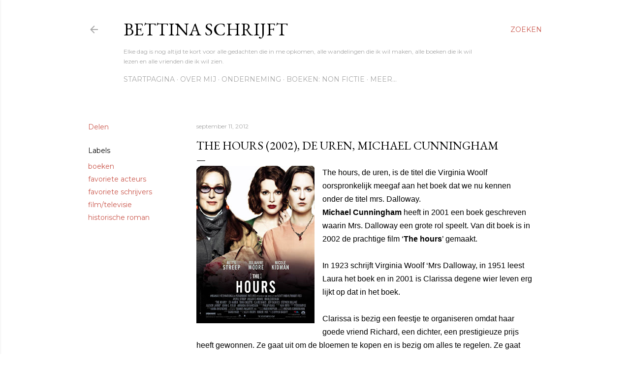

--- FILE ---
content_type: text/html; charset=UTF-8
request_url: https://bettinaschrijft.blogspot.com/2012/09/the-hours-2002.html
body_size: 28103
content:
<!DOCTYPE html>
<html dir='ltr' lang='nl'>
<head>
<meta content='width=device-width, initial-scale=1' name='viewport'/>
<title>The hours (2002), De uren, Michael  Cunningham</title>
<meta content='text/html; charset=UTF-8' http-equiv='Content-Type'/>
<!-- Chrome, Firefox OS and Opera -->
<meta content='#ffffff' name='theme-color'/>
<!-- Windows Phone -->
<meta content='#ffffff' name='msapplication-navbutton-color'/>
<meta content='blogger' name='generator'/>
<link href='https://bettinaschrijft.blogspot.com/favicon.ico' rel='icon' type='image/x-icon'/>
<link href='http://bettinaschrijft.blogspot.com/2012/09/the-hours-2002.html' rel='canonical'/>
<link rel="alternate" type="application/atom+xml" title="Bettina schrijft - Atom" href="https://bettinaschrijft.blogspot.com/feeds/posts/default" />
<link rel="alternate" type="application/rss+xml" title="Bettina schrijft - RSS" href="https://bettinaschrijft.blogspot.com/feeds/posts/default?alt=rss" />
<link rel="service.post" type="application/atom+xml" title="Bettina schrijft - Atom" href="https://www.blogger.com/feeds/5020520755335691174/posts/default" />

<link rel="alternate" type="application/atom+xml" title="Bettina schrijft - Atom" href="https://bettinaschrijft.blogspot.com/feeds/8219336254965927093/comments/default" />
<!--Can't find substitution for tag [blog.ieCssRetrofitLinks]-->
<link href='https://blogger.googleusercontent.com/img/b/R29vZ2xl/AVvXsEgqKY6ekcoU1u3ABDrt_si8jqb_Ist674SCfoJTlq-yDz4qZ5hJ9LZxoJ5mrKIPOJROk9jk6qZbfDHsZdJcjcEKnu_sksXP0RqSvf_wkQSsfXY8wIC8V0y6bPk2mFad_TW-1rkdc2vYnQ4/s320/thehours%5B1%5D.jpg' rel='image_src'/>
<meta content='http://bettinaschrijft.blogspot.com/2012/09/the-hours-2002.html' property='og:url'/>
<meta content='The hours (2002), De uren, Michael  Cunningham' property='og:title'/>
<meta content='  The hours, de uren, is de titel die Virginia Woolf oorspronkelijk meegaf aan het boek dat we nu kennen onder de titel mrs. Dalloway.  Mich...' property='og:description'/>
<meta content='https://blogger.googleusercontent.com/img/b/R29vZ2xl/AVvXsEgqKY6ekcoU1u3ABDrt_si8jqb_Ist674SCfoJTlq-yDz4qZ5hJ9LZxoJ5mrKIPOJROk9jk6qZbfDHsZdJcjcEKnu_sksXP0RqSvf_wkQSsfXY8wIC8V0y6bPk2mFad_TW-1rkdc2vYnQ4/w1200-h630-p-k-no-nu/thehours%5B1%5D.jpg' property='og:image'/>
<style type='text/css'>@font-face{font-family:'EB Garamond';font-style:normal;font-weight:400;font-display:swap;src:url(//fonts.gstatic.com/s/ebgaramond/v32/SlGDmQSNjdsmc35JDF1K5E55YMjF_7DPuGi-6_RkCY9_WamXgHlIbvw.woff2)format('woff2');unicode-range:U+0460-052F,U+1C80-1C8A,U+20B4,U+2DE0-2DFF,U+A640-A69F,U+FE2E-FE2F;}@font-face{font-family:'EB Garamond';font-style:normal;font-weight:400;font-display:swap;src:url(//fonts.gstatic.com/s/ebgaramond/v32/SlGDmQSNjdsmc35JDF1K5E55YMjF_7DPuGi-6_RkAI9_WamXgHlIbvw.woff2)format('woff2');unicode-range:U+0301,U+0400-045F,U+0490-0491,U+04B0-04B1,U+2116;}@font-face{font-family:'EB Garamond';font-style:normal;font-weight:400;font-display:swap;src:url(//fonts.gstatic.com/s/ebgaramond/v32/SlGDmQSNjdsmc35JDF1K5E55YMjF_7DPuGi-6_RkCI9_WamXgHlIbvw.woff2)format('woff2');unicode-range:U+1F00-1FFF;}@font-face{font-family:'EB Garamond';font-style:normal;font-weight:400;font-display:swap;src:url(//fonts.gstatic.com/s/ebgaramond/v32/SlGDmQSNjdsmc35JDF1K5E55YMjF_7DPuGi-6_RkB49_WamXgHlIbvw.woff2)format('woff2');unicode-range:U+0370-0377,U+037A-037F,U+0384-038A,U+038C,U+038E-03A1,U+03A3-03FF;}@font-face{font-family:'EB Garamond';font-style:normal;font-weight:400;font-display:swap;src:url(//fonts.gstatic.com/s/ebgaramond/v32/SlGDmQSNjdsmc35JDF1K5E55YMjF_7DPuGi-6_RkC49_WamXgHlIbvw.woff2)format('woff2');unicode-range:U+0102-0103,U+0110-0111,U+0128-0129,U+0168-0169,U+01A0-01A1,U+01AF-01B0,U+0300-0301,U+0303-0304,U+0308-0309,U+0323,U+0329,U+1EA0-1EF9,U+20AB;}@font-face{font-family:'EB Garamond';font-style:normal;font-weight:400;font-display:swap;src:url(//fonts.gstatic.com/s/ebgaramond/v32/SlGDmQSNjdsmc35JDF1K5E55YMjF_7DPuGi-6_RkCo9_WamXgHlIbvw.woff2)format('woff2');unicode-range:U+0100-02BA,U+02BD-02C5,U+02C7-02CC,U+02CE-02D7,U+02DD-02FF,U+0304,U+0308,U+0329,U+1D00-1DBF,U+1E00-1E9F,U+1EF2-1EFF,U+2020,U+20A0-20AB,U+20AD-20C0,U+2113,U+2C60-2C7F,U+A720-A7FF;}@font-face{font-family:'EB Garamond';font-style:normal;font-weight:400;font-display:swap;src:url(//fonts.gstatic.com/s/ebgaramond/v32/SlGDmQSNjdsmc35JDF1K5E55YMjF_7DPuGi-6_RkBI9_WamXgHlI.woff2)format('woff2');unicode-range:U+0000-00FF,U+0131,U+0152-0153,U+02BB-02BC,U+02C6,U+02DA,U+02DC,U+0304,U+0308,U+0329,U+2000-206F,U+20AC,U+2122,U+2191,U+2193,U+2212,U+2215,U+FEFF,U+FFFD;}@font-face{font-family:'Lora';font-style:normal;font-weight:400;font-display:swap;src:url(//fonts.gstatic.com/s/lora/v37/0QI6MX1D_JOuGQbT0gvTJPa787weuxJMkq18ndeYxZ2JTg.woff2)format('woff2');unicode-range:U+0460-052F,U+1C80-1C8A,U+20B4,U+2DE0-2DFF,U+A640-A69F,U+FE2E-FE2F;}@font-face{font-family:'Lora';font-style:normal;font-weight:400;font-display:swap;src:url(//fonts.gstatic.com/s/lora/v37/0QI6MX1D_JOuGQbT0gvTJPa787weuxJFkq18ndeYxZ2JTg.woff2)format('woff2');unicode-range:U+0301,U+0400-045F,U+0490-0491,U+04B0-04B1,U+2116;}@font-face{font-family:'Lora';font-style:normal;font-weight:400;font-display:swap;src:url(//fonts.gstatic.com/s/lora/v37/0QI6MX1D_JOuGQbT0gvTJPa787weuxI9kq18ndeYxZ2JTg.woff2)format('woff2');unicode-range:U+0302-0303,U+0305,U+0307-0308,U+0310,U+0312,U+0315,U+031A,U+0326-0327,U+032C,U+032F-0330,U+0332-0333,U+0338,U+033A,U+0346,U+034D,U+0391-03A1,U+03A3-03A9,U+03B1-03C9,U+03D1,U+03D5-03D6,U+03F0-03F1,U+03F4-03F5,U+2016-2017,U+2034-2038,U+203C,U+2040,U+2043,U+2047,U+2050,U+2057,U+205F,U+2070-2071,U+2074-208E,U+2090-209C,U+20D0-20DC,U+20E1,U+20E5-20EF,U+2100-2112,U+2114-2115,U+2117-2121,U+2123-214F,U+2190,U+2192,U+2194-21AE,U+21B0-21E5,U+21F1-21F2,U+21F4-2211,U+2213-2214,U+2216-22FF,U+2308-230B,U+2310,U+2319,U+231C-2321,U+2336-237A,U+237C,U+2395,U+239B-23B7,U+23D0,U+23DC-23E1,U+2474-2475,U+25AF,U+25B3,U+25B7,U+25BD,U+25C1,U+25CA,U+25CC,U+25FB,U+266D-266F,U+27C0-27FF,U+2900-2AFF,U+2B0E-2B11,U+2B30-2B4C,U+2BFE,U+3030,U+FF5B,U+FF5D,U+1D400-1D7FF,U+1EE00-1EEFF;}@font-face{font-family:'Lora';font-style:normal;font-weight:400;font-display:swap;src:url(//fonts.gstatic.com/s/lora/v37/0QI6MX1D_JOuGQbT0gvTJPa787weuxIvkq18ndeYxZ2JTg.woff2)format('woff2');unicode-range:U+0001-000C,U+000E-001F,U+007F-009F,U+20DD-20E0,U+20E2-20E4,U+2150-218F,U+2190,U+2192,U+2194-2199,U+21AF,U+21E6-21F0,U+21F3,U+2218-2219,U+2299,U+22C4-22C6,U+2300-243F,U+2440-244A,U+2460-24FF,U+25A0-27BF,U+2800-28FF,U+2921-2922,U+2981,U+29BF,U+29EB,U+2B00-2BFF,U+4DC0-4DFF,U+FFF9-FFFB,U+10140-1018E,U+10190-1019C,U+101A0,U+101D0-101FD,U+102E0-102FB,U+10E60-10E7E,U+1D2C0-1D2D3,U+1D2E0-1D37F,U+1F000-1F0FF,U+1F100-1F1AD,U+1F1E6-1F1FF,U+1F30D-1F30F,U+1F315,U+1F31C,U+1F31E,U+1F320-1F32C,U+1F336,U+1F378,U+1F37D,U+1F382,U+1F393-1F39F,U+1F3A7-1F3A8,U+1F3AC-1F3AF,U+1F3C2,U+1F3C4-1F3C6,U+1F3CA-1F3CE,U+1F3D4-1F3E0,U+1F3ED,U+1F3F1-1F3F3,U+1F3F5-1F3F7,U+1F408,U+1F415,U+1F41F,U+1F426,U+1F43F,U+1F441-1F442,U+1F444,U+1F446-1F449,U+1F44C-1F44E,U+1F453,U+1F46A,U+1F47D,U+1F4A3,U+1F4B0,U+1F4B3,U+1F4B9,U+1F4BB,U+1F4BF,U+1F4C8-1F4CB,U+1F4D6,U+1F4DA,U+1F4DF,U+1F4E3-1F4E6,U+1F4EA-1F4ED,U+1F4F7,U+1F4F9-1F4FB,U+1F4FD-1F4FE,U+1F503,U+1F507-1F50B,U+1F50D,U+1F512-1F513,U+1F53E-1F54A,U+1F54F-1F5FA,U+1F610,U+1F650-1F67F,U+1F687,U+1F68D,U+1F691,U+1F694,U+1F698,U+1F6AD,U+1F6B2,U+1F6B9-1F6BA,U+1F6BC,U+1F6C6-1F6CF,U+1F6D3-1F6D7,U+1F6E0-1F6EA,U+1F6F0-1F6F3,U+1F6F7-1F6FC,U+1F700-1F7FF,U+1F800-1F80B,U+1F810-1F847,U+1F850-1F859,U+1F860-1F887,U+1F890-1F8AD,U+1F8B0-1F8BB,U+1F8C0-1F8C1,U+1F900-1F90B,U+1F93B,U+1F946,U+1F984,U+1F996,U+1F9E9,U+1FA00-1FA6F,U+1FA70-1FA7C,U+1FA80-1FA89,U+1FA8F-1FAC6,U+1FACE-1FADC,U+1FADF-1FAE9,U+1FAF0-1FAF8,U+1FB00-1FBFF;}@font-face{font-family:'Lora';font-style:normal;font-weight:400;font-display:swap;src:url(//fonts.gstatic.com/s/lora/v37/0QI6MX1D_JOuGQbT0gvTJPa787weuxJOkq18ndeYxZ2JTg.woff2)format('woff2');unicode-range:U+0102-0103,U+0110-0111,U+0128-0129,U+0168-0169,U+01A0-01A1,U+01AF-01B0,U+0300-0301,U+0303-0304,U+0308-0309,U+0323,U+0329,U+1EA0-1EF9,U+20AB;}@font-face{font-family:'Lora';font-style:normal;font-weight:400;font-display:swap;src:url(//fonts.gstatic.com/s/lora/v37/0QI6MX1D_JOuGQbT0gvTJPa787weuxJPkq18ndeYxZ2JTg.woff2)format('woff2');unicode-range:U+0100-02BA,U+02BD-02C5,U+02C7-02CC,U+02CE-02D7,U+02DD-02FF,U+0304,U+0308,U+0329,U+1D00-1DBF,U+1E00-1E9F,U+1EF2-1EFF,U+2020,U+20A0-20AB,U+20AD-20C0,U+2113,U+2C60-2C7F,U+A720-A7FF;}@font-face{font-family:'Lora';font-style:normal;font-weight:400;font-display:swap;src:url(//fonts.gstatic.com/s/lora/v37/0QI6MX1D_JOuGQbT0gvTJPa787weuxJBkq18ndeYxZ0.woff2)format('woff2');unicode-range:U+0000-00FF,U+0131,U+0152-0153,U+02BB-02BC,U+02C6,U+02DA,U+02DC,U+0304,U+0308,U+0329,U+2000-206F,U+20AC,U+2122,U+2191,U+2193,U+2212,U+2215,U+FEFF,U+FFFD;}@font-face{font-family:'Montserrat';font-style:normal;font-weight:400;font-display:swap;src:url(//fonts.gstatic.com/s/montserrat/v31/JTUSjIg1_i6t8kCHKm459WRhyyTh89ZNpQ.woff2)format('woff2');unicode-range:U+0460-052F,U+1C80-1C8A,U+20B4,U+2DE0-2DFF,U+A640-A69F,U+FE2E-FE2F;}@font-face{font-family:'Montserrat';font-style:normal;font-weight:400;font-display:swap;src:url(//fonts.gstatic.com/s/montserrat/v31/JTUSjIg1_i6t8kCHKm459W1hyyTh89ZNpQ.woff2)format('woff2');unicode-range:U+0301,U+0400-045F,U+0490-0491,U+04B0-04B1,U+2116;}@font-face{font-family:'Montserrat';font-style:normal;font-weight:400;font-display:swap;src:url(//fonts.gstatic.com/s/montserrat/v31/JTUSjIg1_i6t8kCHKm459WZhyyTh89ZNpQ.woff2)format('woff2');unicode-range:U+0102-0103,U+0110-0111,U+0128-0129,U+0168-0169,U+01A0-01A1,U+01AF-01B0,U+0300-0301,U+0303-0304,U+0308-0309,U+0323,U+0329,U+1EA0-1EF9,U+20AB;}@font-face{font-family:'Montserrat';font-style:normal;font-weight:400;font-display:swap;src:url(//fonts.gstatic.com/s/montserrat/v31/JTUSjIg1_i6t8kCHKm459WdhyyTh89ZNpQ.woff2)format('woff2');unicode-range:U+0100-02BA,U+02BD-02C5,U+02C7-02CC,U+02CE-02D7,U+02DD-02FF,U+0304,U+0308,U+0329,U+1D00-1DBF,U+1E00-1E9F,U+1EF2-1EFF,U+2020,U+20A0-20AB,U+20AD-20C0,U+2113,U+2C60-2C7F,U+A720-A7FF;}@font-face{font-family:'Montserrat';font-style:normal;font-weight:400;font-display:swap;src:url(//fonts.gstatic.com/s/montserrat/v31/JTUSjIg1_i6t8kCHKm459WlhyyTh89Y.woff2)format('woff2');unicode-range:U+0000-00FF,U+0131,U+0152-0153,U+02BB-02BC,U+02C6,U+02DA,U+02DC,U+0304,U+0308,U+0329,U+2000-206F,U+20AC,U+2122,U+2191,U+2193,U+2212,U+2215,U+FEFF,U+FFFD;}@font-face{font-family:'Montserrat';font-style:normal;font-weight:700;font-display:swap;src:url(//fonts.gstatic.com/s/montserrat/v31/JTUSjIg1_i6t8kCHKm459WRhyyTh89ZNpQ.woff2)format('woff2');unicode-range:U+0460-052F,U+1C80-1C8A,U+20B4,U+2DE0-2DFF,U+A640-A69F,U+FE2E-FE2F;}@font-face{font-family:'Montserrat';font-style:normal;font-weight:700;font-display:swap;src:url(//fonts.gstatic.com/s/montserrat/v31/JTUSjIg1_i6t8kCHKm459W1hyyTh89ZNpQ.woff2)format('woff2');unicode-range:U+0301,U+0400-045F,U+0490-0491,U+04B0-04B1,U+2116;}@font-face{font-family:'Montserrat';font-style:normal;font-weight:700;font-display:swap;src:url(//fonts.gstatic.com/s/montserrat/v31/JTUSjIg1_i6t8kCHKm459WZhyyTh89ZNpQ.woff2)format('woff2');unicode-range:U+0102-0103,U+0110-0111,U+0128-0129,U+0168-0169,U+01A0-01A1,U+01AF-01B0,U+0300-0301,U+0303-0304,U+0308-0309,U+0323,U+0329,U+1EA0-1EF9,U+20AB;}@font-face{font-family:'Montserrat';font-style:normal;font-weight:700;font-display:swap;src:url(//fonts.gstatic.com/s/montserrat/v31/JTUSjIg1_i6t8kCHKm459WdhyyTh89ZNpQ.woff2)format('woff2');unicode-range:U+0100-02BA,U+02BD-02C5,U+02C7-02CC,U+02CE-02D7,U+02DD-02FF,U+0304,U+0308,U+0329,U+1D00-1DBF,U+1E00-1E9F,U+1EF2-1EFF,U+2020,U+20A0-20AB,U+20AD-20C0,U+2113,U+2C60-2C7F,U+A720-A7FF;}@font-face{font-family:'Montserrat';font-style:normal;font-weight:700;font-display:swap;src:url(//fonts.gstatic.com/s/montserrat/v31/JTUSjIg1_i6t8kCHKm459WlhyyTh89Y.woff2)format('woff2');unicode-range:U+0000-00FF,U+0131,U+0152-0153,U+02BB-02BC,U+02C6,U+02DA,U+02DC,U+0304,U+0308,U+0329,U+2000-206F,U+20AC,U+2122,U+2191,U+2193,U+2212,U+2215,U+FEFF,U+FFFD;}</style>
<style id='page-skin-1' type='text/css'><!--
/*! normalize.css v3.0.1 | MIT License | git.io/normalize */html{font-family:sans-serif;-ms-text-size-adjust:100%;-webkit-text-size-adjust:100%}body{margin:0}article,aside,details,figcaption,figure,footer,header,hgroup,main,nav,section,summary{display:block}audio,canvas,progress,video{display:inline-block;vertical-align:baseline}audio:not([controls]){display:none;height:0}[hidden],template{display:none}a{background:transparent}a:active,a:hover{outline:0}abbr[title]{border-bottom:1px dotted}b,strong{font-weight:bold}dfn{font-style:italic}h1{font-size:2em;margin:.67em 0}mark{background:#ff0;color:#000}small{font-size:80%}sub,sup{font-size:75%;line-height:0;position:relative;vertical-align:baseline}sup{top:-0.5em}sub{bottom:-0.25em}img{border:0}svg:not(:root){overflow:hidden}figure{margin:1em 40px}hr{-moz-box-sizing:content-box;box-sizing:content-box;height:0}pre{overflow:auto}code,kbd,pre,samp{font-family:monospace,monospace;font-size:1em}button,input,optgroup,select,textarea{color:inherit;font:inherit;margin:0}button{overflow:visible}button,select{text-transform:none}button,html input[type="button"],input[type="reset"],input[type="submit"]{-webkit-appearance:button;cursor:pointer}button[disabled],html input[disabled]{cursor:default}button::-moz-focus-inner,input::-moz-focus-inner{border:0;padding:0}input{line-height:normal}input[type="checkbox"],input[type="radio"]{box-sizing:border-box;padding:0}input[type="number"]::-webkit-inner-spin-button,input[type="number"]::-webkit-outer-spin-button{height:auto}input[type="search"]{-webkit-appearance:textfield;-moz-box-sizing:content-box;-webkit-box-sizing:content-box;box-sizing:content-box}input[type="search"]::-webkit-search-cancel-button,input[type="search"]::-webkit-search-decoration{-webkit-appearance:none}fieldset{border:1px solid #c0c0c0;margin:0 2px;padding:.35em .625em .75em}legend{border:0;padding:0}textarea{overflow:auto}optgroup{font-weight:bold}table{border-collapse:collapse;border-spacing:0}td,th{padding:0}
/*!************************************************
* Blogger Template Style
* Name: Soho
**************************************************/
body{
overflow-wrap:break-word;
word-break:break-word;
word-wrap:break-word
}
.hidden{
display:none
}
.invisible{
visibility:hidden
}
.container::after,.float-container::after{
clear:both;
content:"";
display:table
}
.clearboth{
clear:both
}
#comments .comment .comment-actions,.subscribe-popup .FollowByEmail .follow-by-email-submit{
background:0 0;
border:0;
box-shadow:none;
color:#ca564b;
cursor:pointer;
font-size:14px;
font-weight:700;
outline:0;
text-decoration:none;
text-transform:uppercase;
width:auto
}
.dim-overlay{
background-color:rgba(0,0,0,.54);
height:100vh;
left:0;
position:fixed;
top:0;
width:100%
}
#sharing-dim-overlay{
background-color:transparent
}
input::-ms-clear{
display:none
}
.blogger-logo,.svg-icon-24.blogger-logo{
fill:#ff9800;
opacity:1
}
.loading-spinner-large{
-webkit-animation:mspin-rotate 1.568s infinite linear;
animation:mspin-rotate 1.568s infinite linear;
height:48px;
overflow:hidden;
position:absolute;
width:48px;
z-index:200
}
.loading-spinner-large>div{
-webkit-animation:mspin-revrot 5332ms infinite steps(4);
animation:mspin-revrot 5332ms infinite steps(4)
}
.loading-spinner-large>div>div{
-webkit-animation:mspin-singlecolor-large-film 1333ms infinite steps(81);
animation:mspin-singlecolor-large-film 1333ms infinite steps(81);
background-size:100%;
height:48px;
width:3888px
}
.mspin-black-large>div>div,.mspin-grey_54-large>div>div{
background-image:url(https://www.blogblog.com/indie/mspin_black_large.svg)
}
.mspin-white-large>div>div{
background-image:url(https://www.blogblog.com/indie/mspin_white_large.svg)
}
.mspin-grey_54-large{
opacity:.54
}
@-webkit-keyframes mspin-singlecolor-large-film{
from{
-webkit-transform:translateX(0);
transform:translateX(0)
}
to{
-webkit-transform:translateX(-3888px);
transform:translateX(-3888px)
}
}
@keyframes mspin-singlecolor-large-film{
from{
-webkit-transform:translateX(0);
transform:translateX(0)
}
to{
-webkit-transform:translateX(-3888px);
transform:translateX(-3888px)
}
}
@-webkit-keyframes mspin-rotate{
from{
-webkit-transform:rotate(0);
transform:rotate(0)
}
to{
-webkit-transform:rotate(360deg);
transform:rotate(360deg)
}
}
@keyframes mspin-rotate{
from{
-webkit-transform:rotate(0);
transform:rotate(0)
}
to{
-webkit-transform:rotate(360deg);
transform:rotate(360deg)
}
}
@-webkit-keyframes mspin-revrot{
from{
-webkit-transform:rotate(0);
transform:rotate(0)
}
to{
-webkit-transform:rotate(-360deg);
transform:rotate(-360deg)
}
}
@keyframes mspin-revrot{
from{
-webkit-transform:rotate(0);
transform:rotate(0)
}
to{
-webkit-transform:rotate(-360deg);
transform:rotate(-360deg)
}
}
.skip-navigation{
background-color:#fff;
box-sizing:border-box;
color:#000;
display:block;
height:0;
left:0;
line-height:50px;
overflow:hidden;
padding-top:0;
position:fixed;
text-align:center;
top:0;
-webkit-transition:box-shadow .3s,height .3s,padding-top .3s;
transition:box-shadow .3s,height .3s,padding-top .3s;
width:100%;
z-index:900
}
.skip-navigation:focus{
box-shadow:0 4px 5px 0 rgba(0,0,0,.14),0 1px 10px 0 rgba(0,0,0,.12),0 2px 4px -1px rgba(0,0,0,.2);
height:50px
}
#main{
outline:0
}
.main-heading{
position:absolute;
clip:rect(1px,1px,1px,1px);
padding:0;
border:0;
height:1px;
width:1px;
overflow:hidden
}
.Attribution{
margin-top:1em;
text-align:center
}
.Attribution .blogger img,.Attribution .blogger svg{
vertical-align:bottom
}
.Attribution .blogger img{
margin-right:.5em
}
.Attribution div{
line-height:24px;
margin-top:.5em
}
.Attribution .copyright,.Attribution .image-attribution{
font-size:.7em;
margin-top:1.5em
}
.BLOG_mobile_video_class{
display:none
}
.bg-photo{
background-attachment:scroll!important
}
body .CSS_LIGHTBOX{
z-index:900
}
.extendable .show-less,.extendable .show-more{
border-color:#ca564b;
color:#ca564b;
margin-top:8px
}
.extendable .show-less.hidden,.extendable .show-more.hidden{
display:none
}
.inline-ad{
display:none;
max-width:100%;
overflow:hidden
}
.adsbygoogle{
display:block
}
#cookieChoiceInfo{
bottom:0;
top:auto
}
iframe.b-hbp-video{
border:0
}
.post-body img{
max-width:100%
}
.post-body iframe{
max-width:100%
}
.post-body a[imageanchor="1"]{
display:inline-block
}
.byline{
margin-right:1em
}
.byline:last-child{
margin-right:0
}
.link-copied-dialog{
max-width:520px;
outline:0
}
.link-copied-dialog .modal-dialog-buttons{
margin-top:8px
}
.link-copied-dialog .goog-buttonset-default{
background:0 0;
border:0
}
.link-copied-dialog .goog-buttonset-default:focus{
outline:0
}
.paging-control-container{
margin-bottom:16px
}
.paging-control-container .paging-control{
display:inline-block
}
.paging-control-container .comment-range-text::after,.paging-control-container .paging-control{
color:#ca564b
}
.paging-control-container .comment-range-text,.paging-control-container .paging-control{
margin-right:8px
}
.paging-control-container .comment-range-text::after,.paging-control-container .paging-control::after{
content:"\b7";
cursor:default;
padding-left:8px;
pointer-events:none
}
.paging-control-container .comment-range-text:last-child::after,.paging-control-container .paging-control:last-child::after{
content:none
}
.byline.reactions iframe{
height:20px
}
.b-notification{
color:#000;
background-color:#fff;
border-bottom:solid 1px #000;
box-sizing:border-box;
padding:16px 32px;
text-align:center
}
.b-notification.visible{
-webkit-transition:margin-top .3s cubic-bezier(.4,0,.2,1);
transition:margin-top .3s cubic-bezier(.4,0,.2,1)
}
.b-notification.invisible{
position:absolute
}
.b-notification-close{
position:absolute;
right:8px;
top:8px
}
.no-posts-message{
line-height:40px;
text-align:center
}
@media screen and (max-width:1162px){
body.item-view .post-body a[imageanchor="1"][style*="float: left;"],body.item-view .post-body a[imageanchor="1"][style*="float: right;"]{
float:none!important;
clear:none!important
}
body.item-view .post-body a[imageanchor="1"] img{
display:block;
height:auto;
margin:0 auto
}
body.item-view .post-body>.separator:first-child>a[imageanchor="1"]:first-child{
margin-top:20px
}
.post-body a[imageanchor]{
display:block
}
body.item-view .post-body a[imageanchor="1"]{
margin-left:0!important;
margin-right:0!important
}
body.item-view .post-body a[imageanchor="1"]+a[imageanchor="1"]{
margin-top:16px
}
}
.item-control{
display:none
}
#comments{
border-top:1px dashed rgba(0,0,0,.54);
margin-top:20px;
padding:20px
}
#comments .comment-thread ol{
margin:0;
padding-left:0;
padding-left:0
}
#comments .comment .comment-replybox-single,#comments .comment-thread .comment-replies{
margin-left:60px
}
#comments .comment-thread .thread-count{
display:none
}
#comments .comment{
list-style-type:none;
padding:0 0 30px;
position:relative
}
#comments .comment .comment{
padding-bottom:8px
}
.comment .avatar-image-container{
position:absolute
}
.comment .avatar-image-container img{
border-radius:50%
}
.avatar-image-container svg,.comment .avatar-image-container .avatar-icon{
border-radius:50%;
border:solid 1px #000000;
box-sizing:border-box;
fill:#000000;
height:35px;
margin:0;
padding:7px;
width:35px
}
.comment .comment-block{
margin-top:10px;
margin-left:60px;
padding-bottom:0
}
#comments .comment-author-header-wrapper{
margin-left:40px
}
#comments .comment .thread-expanded .comment-block{
padding-bottom:20px
}
#comments .comment .comment-header .user,#comments .comment .comment-header .user a{
color:#000000;
font-style:normal;
font-weight:700
}
#comments .comment .comment-actions{
bottom:0;
margin-bottom:15px;
position:absolute
}
#comments .comment .comment-actions>*{
margin-right:8px
}
#comments .comment .comment-header .datetime{
bottom:0;
color:rgba(92,92,92,0.537);
display:inline-block;
font-size:13px;
font-style:italic;
margin-left:8px
}
#comments .comment .comment-footer .comment-timestamp a,#comments .comment .comment-header .datetime a{
color:rgba(92,92,92,0.537)
}
#comments .comment .comment-content,.comment .comment-body{
margin-top:12px;
word-break:break-word
}
.comment-body{
margin-bottom:12px
}
#comments.embed[data-num-comments="0"]{
border:0;
margin-top:0;
padding-top:0
}
#comments.embed[data-num-comments="0"] #comment-post-message,#comments.embed[data-num-comments="0"] div.comment-form>p,#comments.embed[data-num-comments="0"] p.comment-footer{
display:none
}
#comment-editor-src{
display:none
}
.comments .comments-content .loadmore.loaded{
max-height:0;
opacity:0;
overflow:hidden
}
.extendable .remaining-items{
height:0;
overflow:hidden;
-webkit-transition:height .3s cubic-bezier(.4,0,.2,1);
transition:height .3s cubic-bezier(.4,0,.2,1)
}
.extendable .remaining-items.expanded{
height:auto
}
.svg-icon-24,.svg-icon-24-button{
cursor:pointer;
height:24px;
width:24px;
min-width:24px
}
.touch-icon{
margin:-12px;
padding:12px
}
.touch-icon:active,.touch-icon:focus{
background-color:rgba(153,153,153,.4);
border-radius:50%
}
svg:not(:root).touch-icon{
overflow:visible
}
html[dir=rtl] .rtl-reversible-icon{
-webkit-transform:scaleX(-1);
-ms-transform:scaleX(-1);
transform:scaleX(-1)
}
.svg-icon-24-button,.touch-icon-button{
background:0 0;
border:0;
margin:0;
outline:0;
padding:0
}
.touch-icon-button .touch-icon:active,.touch-icon-button .touch-icon:focus{
background-color:transparent
}
.touch-icon-button:active .touch-icon,.touch-icon-button:focus .touch-icon{
background-color:rgba(153,153,153,.4);
border-radius:50%
}
.Profile .default-avatar-wrapper .avatar-icon{
border-radius:50%;
border:solid 1px #000000;
box-sizing:border-box;
fill:#000000;
margin:0
}
.Profile .individual .default-avatar-wrapper .avatar-icon{
padding:25px
}
.Profile .individual .avatar-icon,.Profile .individual .profile-img{
height:120px;
width:120px
}
.Profile .team .default-avatar-wrapper .avatar-icon{
padding:8px
}
.Profile .team .avatar-icon,.Profile .team .default-avatar-wrapper,.Profile .team .profile-img{
height:40px;
width:40px
}
.snippet-container{
margin:0;
position:relative;
overflow:hidden
}
.snippet-fade{
bottom:0;
box-sizing:border-box;
position:absolute;
width:96px
}
.snippet-fade{
right:0
}
.snippet-fade:after{
content:"\2026"
}
.snippet-fade:after{
float:right
}
.centered-top-container.sticky{
left:0;
position:fixed;
right:0;
top:0;
width:auto;
z-index:50;
-webkit-transition-property:opacity,-webkit-transform;
transition-property:opacity,-webkit-transform;
transition-property:transform,opacity;
transition-property:transform,opacity,-webkit-transform;
-webkit-transition-duration:.2s;
transition-duration:.2s;
-webkit-transition-timing-function:cubic-bezier(.4,0,.2,1);
transition-timing-function:cubic-bezier(.4,0,.2,1)
}
.centered-top-placeholder{
display:none
}
.collapsed-header .centered-top-placeholder{
display:block
}
.centered-top-container .Header .replaced h1,.centered-top-placeholder .Header .replaced h1{
display:none
}
.centered-top-container.sticky .Header .replaced h1{
display:block
}
.centered-top-container.sticky .Header .header-widget{
background:0 0
}
.centered-top-container.sticky .Header .header-image-wrapper{
display:none
}
.centered-top-container img,.centered-top-placeholder img{
max-width:100%
}
.collapsible{
-webkit-transition:height .3s cubic-bezier(.4,0,.2,1);
transition:height .3s cubic-bezier(.4,0,.2,1)
}
.collapsible,.collapsible>summary{
display:block;
overflow:hidden
}
.collapsible>:not(summary){
display:none
}
.collapsible[open]>:not(summary){
display:block
}
.collapsible:focus,.collapsible>summary:focus{
outline:0
}
.collapsible>summary{
cursor:pointer;
display:block;
padding:0
}
.collapsible:focus>summary,.collapsible>summary:focus{
background-color:transparent
}
.collapsible>summary::-webkit-details-marker{
display:none
}
.collapsible-title{
-webkit-box-align:center;
-webkit-align-items:center;
-ms-flex-align:center;
align-items:center;
display:-webkit-box;
display:-webkit-flex;
display:-ms-flexbox;
display:flex
}
.collapsible-title .title{
-webkit-box-flex:1;
-webkit-flex:1 1 auto;
-ms-flex:1 1 auto;
flex:1 1 auto;
-webkit-box-ordinal-group:1;
-webkit-order:0;
-ms-flex-order:0;
order:0;
overflow:hidden;
text-overflow:ellipsis;
white-space:nowrap
}
.collapsible-title .chevron-down,.collapsible[open] .collapsible-title .chevron-up{
display:block
}
.collapsible-title .chevron-up,.collapsible[open] .collapsible-title .chevron-down{
display:none
}
.flat-button{
cursor:pointer;
display:inline-block;
font-weight:700;
text-transform:uppercase;
border-radius:2px;
padding:8px;
margin:-8px
}
.flat-icon-button{
background:0 0;
border:0;
margin:0;
outline:0;
padding:0;
margin:-12px;
padding:12px;
cursor:pointer;
box-sizing:content-box;
display:inline-block;
line-height:0
}
.flat-icon-button,.flat-icon-button .splash-wrapper{
border-radius:50%
}
.flat-icon-button .splash.animate{
-webkit-animation-duration:.3s;
animation-duration:.3s
}
.overflowable-container{
max-height:28px;
overflow:hidden;
position:relative
}
.overflow-button{
cursor:pointer
}
#overflowable-dim-overlay{
background:0 0
}
.overflow-popup{
box-shadow:0 2px 2px 0 rgba(0,0,0,.14),0 3px 1px -2px rgba(0,0,0,.2),0 1px 5px 0 rgba(0,0,0,.12);
background-color:#ffffff;
left:0;
max-width:calc(100% - 32px);
position:absolute;
top:0;
visibility:hidden;
z-index:101
}
.overflow-popup ul{
list-style:none
}
.overflow-popup .tabs li,.overflow-popup li{
display:block;
height:auto
}
.overflow-popup .tabs li{
padding-left:0;
padding-right:0
}
.overflow-button.hidden,.overflow-popup .tabs li.hidden,.overflow-popup li.hidden{
display:none
}
.search{
display:-webkit-box;
display:-webkit-flex;
display:-ms-flexbox;
display:flex;
line-height:24px;
width:24px
}
.search.focused{
width:100%
}
.search.focused .section{
width:100%
}
.search form{
z-index:101
}
.search h3{
display:none
}
.search form{
display:-webkit-box;
display:-webkit-flex;
display:-ms-flexbox;
display:flex;
-webkit-box-flex:1;
-webkit-flex:1 0 0;
-ms-flex:1 0 0px;
flex:1 0 0;
border-bottom:solid 1px transparent;
padding-bottom:8px
}
.search form>*{
display:none
}
.search.focused form>*{
display:block
}
.search .search-input label{
display:none
}
.centered-top-placeholder.cloned .search form{
z-index:30
}
.search.focused form{
border-color:rgba(92,92,92,0.537);
position:relative;
width:auto
}
.collapsed-header .centered-top-container .search.focused form{
border-bottom-color:transparent
}
.search-expand{
-webkit-box-flex:0;
-webkit-flex:0 0 auto;
-ms-flex:0 0 auto;
flex:0 0 auto
}
.search-expand-text{
display:none
}
.search-close{
display:inline;
vertical-align:middle
}
.search-input{
-webkit-box-flex:1;
-webkit-flex:1 0 1px;
-ms-flex:1 0 1px;
flex:1 0 1px
}
.search-input input{
background:0 0;
border:0;
box-sizing:border-box;
color:rgba(92,92,92,0.537);
display:inline-block;
outline:0;
width:calc(100% - 48px)
}
.search-input input.no-cursor{
color:transparent;
text-shadow:0 0 0 rgba(92,92,92,0.537)
}
.collapsed-header .centered-top-container .search-action,.collapsed-header .centered-top-container .search-input input{
color:rgba(92,92,92,0.537)
}
.collapsed-header .centered-top-container .search-input input.no-cursor{
color:transparent;
text-shadow:0 0 0 rgba(92,92,92,0.537)
}
.collapsed-header .centered-top-container .search-input input.no-cursor:focus,.search-input input.no-cursor:focus{
outline:0
}
.search-focused>*{
visibility:hidden
}
.search-focused .search,.search-focused .search-icon{
visibility:visible
}
.search.focused .search-action{
display:block
}
.search.focused .search-action:disabled{
opacity:.3
}
.widget.Sharing .sharing-button{
display:none
}
.widget.Sharing .sharing-buttons li{
padding:0
}
.widget.Sharing .sharing-buttons li span{
display:none
}
.post-share-buttons{
position:relative
}
.centered-bottom .share-buttons .svg-icon-24,.share-buttons .svg-icon-24{
fill:#000000
}
.sharing-open.touch-icon-button:active .touch-icon,.sharing-open.touch-icon-button:focus .touch-icon{
background-color:transparent
}
.share-buttons{
background-color:#ffffff;
border-radius:2px;
box-shadow:0 2px 2px 0 rgba(0,0,0,.14),0 3px 1px -2px rgba(0,0,0,.2),0 1px 5px 0 rgba(0,0,0,.12);
color:#000000;
list-style:none;
margin:0;
padding:8px 0;
position:absolute;
top:-11px;
min-width:200px;
z-index:101
}
.share-buttons.hidden{
display:none
}
.sharing-button{
background:0 0;
border:0;
margin:0;
outline:0;
padding:0;
cursor:pointer
}
.share-buttons li{
margin:0;
height:48px
}
.share-buttons li:last-child{
margin-bottom:0
}
.share-buttons li .sharing-platform-button{
box-sizing:border-box;
cursor:pointer;
display:block;
height:100%;
margin-bottom:0;
padding:0 16px;
position:relative;
width:100%
}
.share-buttons li .sharing-platform-button:focus,.share-buttons li .sharing-platform-button:hover{
background-color:rgba(128,128,128,.1);
outline:0
}
.share-buttons li svg[class*=" sharing-"],.share-buttons li svg[class^=sharing-]{
position:absolute;
top:10px
}
.share-buttons li span.sharing-platform-button{
position:relative;
top:0
}
.share-buttons li .platform-sharing-text{
display:block;
font-size:16px;
line-height:48px;
white-space:nowrap
}
.share-buttons li .platform-sharing-text{
margin-left:56px
}
.sidebar-container{
background-color:#f7f7f7;
max-width:284px;
overflow-y:auto;
-webkit-transition-property:-webkit-transform;
transition-property:-webkit-transform;
transition-property:transform;
transition-property:transform,-webkit-transform;
-webkit-transition-duration:.3s;
transition-duration:.3s;
-webkit-transition-timing-function:cubic-bezier(0,0,.2,1);
transition-timing-function:cubic-bezier(0,0,.2,1);
width:284px;
z-index:101;
-webkit-overflow-scrolling:touch
}
.sidebar-container .navigation{
line-height:0;
padding:16px
}
.sidebar-container .sidebar-back{
cursor:pointer
}
.sidebar-container .widget{
background:0 0;
margin:0 16px;
padding:16px 0
}
.sidebar-container .widget .title{
color:rgba(92,92,92,0.537);
margin:0
}
.sidebar-container .widget ul{
list-style:none;
margin:0;
padding:0
}
.sidebar-container .widget ul ul{
margin-left:1em
}
.sidebar-container .widget li{
font-size:16px;
line-height:normal
}
.sidebar-container .widget+.widget{
border-top:1px dashed rgba(92,92,92,0.537)
}
.BlogArchive li{
margin:16px 0
}
.BlogArchive li:last-child{
margin-bottom:0
}
.Label li a{
display:inline-block
}
.BlogArchive .post-count,.Label .label-count{
float:right;
margin-left:.25em
}
.BlogArchive .post-count::before,.Label .label-count::before{
content:"("
}
.BlogArchive .post-count::after,.Label .label-count::after{
content:")"
}
.widget.Translate .skiptranslate>div{
display:block!important
}
.widget.Profile .profile-link{
display:-webkit-box;
display:-webkit-flex;
display:-ms-flexbox;
display:flex
}
.widget.Profile .team-member .default-avatar-wrapper,.widget.Profile .team-member .profile-img{
-webkit-box-flex:0;
-webkit-flex:0 0 auto;
-ms-flex:0 0 auto;
flex:0 0 auto;
margin-right:1em
}
.widget.Profile .individual .profile-link{
-webkit-box-orient:vertical;
-webkit-box-direction:normal;
-webkit-flex-direction:column;
-ms-flex-direction:column;
flex-direction:column
}
.widget.Profile .team .profile-link .profile-name{
-webkit-align-self:center;
-ms-flex-item-align:center;
align-self:center;
display:block;
-webkit-box-flex:1;
-webkit-flex:1 1 auto;
-ms-flex:1 1 auto;
flex:1 1 auto
}
.dim-overlay{
background-color:rgba(0,0,0,.54);
z-index:100
}
body.sidebar-visible{
overflow-y:hidden
}
@media screen and (max-width:1439px){
.sidebar-container{
bottom:0;
position:fixed;
top:0;
left:0;
right:auto
}
.sidebar-container.sidebar-invisible{
-webkit-transition-timing-function:cubic-bezier(.4,0,.6,1);
transition-timing-function:cubic-bezier(.4,0,.6,1)
}
html[dir=ltr] .sidebar-container.sidebar-invisible{
-webkit-transform:translateX(-284px);
-ms-transform:translateX(-284px);
transform:translateX(-284px)
}
html[dir=rtl] .sidebar-container.sidebar-invisible{
-webkit-transform:translateX(284px);
-ms-transform:translateX(284px);
transform:translateX(284px)
}
}
@media screen and (min-width:1440px){
.sidebar-container{
position:absolute;
top:0;
left:0;
right:auto
}
.sidebar-container .navigation{
display:none
}
}
.dialog{
box-shadow:0 2px 2px 0 rgba(0,0,0,.14),0 3px 1px -2px rgba(0,0,0,.2),0 1px 5px 0 rgba(0,0,0,.12);
background:#ffffff;
box-sizing:border-box;
color:#000000;
padding:30px;
position:fixed;
text-align:center;
width:calc(100% - 24px);
z-index:101
}
.dialog input[type=email],.dialog input[type=text]{
background-color:transparent;
border:0;
border-bottom:solid 1px rgba(0,0,0,.12);
color:#000000;
display:block;
font-family:EB Garamond, serif;
font-size:16px;
line-height:24px;
margin:auto;
padding-bottom:7px;
outline:0;
text-align:center;
width:100%
}
.dialog input[type=email]::-webkit-input-placeholder,.dialog input[type=text]::-webkit-input-placeholder{
color:#000000
}
.dialog input[type=email]::-moz-placeholder,.dialog input[type=text]::-moz-placeholder{
color:#000000
}
.dialog input[type=email]:-ms-input-placeholder,.dialog input[type=text]:-ms-input-placeholder{
color:#000000
}
.dialog input[type=email]::-ms-input-placeholder,.dialog input[type=text]::-ms-input-placeholder{
color:#000000
}
.dialog input[type=email]::placeholder,.dialog input[type=text]::placeholder{
color:#000000
}
.dialog input[type=email]:focus,.dialog input[type=text]:focus{
border-bottom:solid 2px #ca564b;
padding-bottom:6px
}
.dialog input.no-cursor{
color:transparent;
text-shadow:0 0 0 #000000
}
.dialog input.no-cursor:focus{
outline:0
}
.dialog input.no-cursor:focus{
outline:0
}
.dialog input[type=submit]{
font-family:EB Garamond, serif
}
.dialog .goog-buttonset-default{
color:#ca564b
}
.subscribe-popup{
max-width:364px
}
.subscribe-popup h3{
color:#000000;
font-size:1.8em;
margin-top:0
}
.subscribe-popup .FollowByEmail h3{
display:none
}
.subscribe-popup .FollowByEmail .follow-by-email-submit{
color:#ca564b;
display:inline-block;
margin:0 auto;
margin-top:24px;
width:auto;
white-space:normal
}
.subscribe-popup .FollowByEmail .follow-by-email-submit:disabled{
cursor:default;
opacity:.3
}
@media (max-width:800px){
.blog-name div.widget.Subscribe{
margin-bottom:16px
}
body.item-view .blog-name div.widget.Subscribe{
margin:8px auto 16px auto;
width:100%
}
}
body#layout .bg-photo,body#layout .bg-photo-overlay{
display:none
}
body#layout .page_body{
padding:0;
position:relative;
top:0
}
body#layout .page{
display:inline-block;
left:inherit;
position:relative;
vertical-align:top;
width:540px
}
body#layout .centered{
max-width:954px
}
body#layout .navigation{
display:none
}
body#layout .sidebar-container{
display:inline-block;
width:40%
}
body#layout .hamburger-menu,body#layout .search{
display:none
}
body{
background-color:#ffffff;
color:#000000;
font:normal 400 20px EB Garamond, serif;
height:100%;
margin:0;
min-height:100vh
}
h1,h2,h3,h4,h5,h6{
font-weight:400
}
a{
color:#ca564b;
text-decoration:none
}
.dim-overlay{
z-index:100
}
body.sidebar-visible .page_body{
overflow-y:scroll
}
.widget .title{
color:rgba(92,92,92,0.537);
font:normal 400 12px Montserrat, sans-serif
}
.extendable .show-less,.extendable .show-more{
color:#ca564b;
font:normal 400 12px Montserrat, sans-serif;
margin:12px -8px 0 -8px;
text-transform:uppercase
}
.footer .widget,.main .widget{
margin:50px 0
}
.main .widget .title{
text-transform:uppercase
}
.inline-ad{
display:block;
margin-top:50px
}
.adsbygoogle{
text-align:center
}
.page_body{
display:-webkit-box;
display:-webkit-flex;
display:-ms-flexbox;
display:flex;
-webkit-box-orient:vertical;
-webkit-box-direction:normal;
-webkit-flex-direction:column;
-ms-flex-direction:column;
flex-direction:column;
min-height:100vh;
position:relative;
z-index:20
}
.page_body>*{
-webkit-box-flex:0;
-webkit-flex:0 0 auto;
-ms-flex:0 0 auto;
flex:0 0 auto
}
.page_body>#footer{
margin-top:auto
}
.centered-bottom,.centered-top{
margin:0 32px;
max-width:100%
}
.centered-top{
padding-bottom:12px;
padding-top:12px
}
.sticky .centered-top{
padding-bottom:0;
padding-top:0
}
.centered-top-container,.centered-top-placeholder{
background:#ffffff
}
.centered-top{
display:-webkit-box;
display:-webkit-flex;
display:-ms-flexbox;
display:flex;
-webkit-flex-wrap:wrap;
-ms-flex-wrap:wrap;
flex-wrap:wrap;
-webkit-box-pack:justify;
-webkit-justify-content:space-between;
-ms-flex-pack:justify;
justify-content:space-between;
position:relative
}
.sticky .centered-top{
-webkit-flex-wrap:nowrap;
-ms-flex-wrap:nowrap;
flex-wrap:nowrap
}
.centered-top-container .svg-icon-24,.centered-top-placeholder .svg-icon-24{
fill:rgba(92,92,92,0.537)
}
.back-button-container,.hamburger-menu-container{
-webkit-box-flex:0;
-webkit-flex:0 0 auto;
-ms-flex:0 0 auto;
flex:0 0 auto;
height:48px;
-webkit-box-ordinal-group:2;
-webkit-order:1;
-ms-flex-order:1;
order:1
}
.sticky .back-button-container,.sticky .hamburger-menu-container{
-webkit-box-ordinal-group:2;
-webkit-order:1;
-ms-flex-order:1;
order:1
}
.back-button,.hamburger-menu,.search-expand-icon{
cursor:pointer;
margin-top:0
}
.search{
-webkit-box-align:start;
-webkit-align-items:flex-start;
-ms-flex-align:start;
align-items:flex-start;
-webkit-box-flex:0;
-webkit-flex:0 0 auto;
-ms-flex:0 0 auto;
flex:0 0 auto;
height:48px;
margin-left:24px;
-webkit-box-ordinal-group:4;
-webkit-order:3;
-ms-flex-order:3;
order:3
}
.search,.search.focused{
width:auto
}
.search.focused{
position:static
}
.sticky .search{
display:none;
-webkit-box-ordinal-group:5;
-webkit-order:4;
-ms-flex-order:4;
order:4
}
.search .section{
right:0;
margin-top:12px;
position:absolute;
top:12px;
width:0
}
.sticky .search .section{
top:0
}
.search-expand{
background:0 0;
border:0;
margin:0;
outline:0;
padding:0;
color:#ca564b;
cursor:pointer;
-webkit-box-flex:0;
-webkit-flex:0 0 auto;
-ms-flex:0 0 auto;
flex:0 0 auto;
font:normal 400 12px Montserrat, sans-serif;
text-transform:uppercase;
word-break:normal
}
.search.focused .search-expand{
visibility:hidden
}
.search .dim-overlay{
background:0 0
}
.search.focused .section{
max-width:400px
}
.search.focused form{
border-color:rgba(92,92,92,0.537);
height:24px
}
.search.focused .search-input{
display:-webkit-box;
display:-webkit-flex;
display:-ms-flexbox;
display:flex;
-webkit-box-flex:1;
-webkit-flex:1 1 auto;
-ms-flex:1 1 auto;
flex:1 1 auto
}
.search-input input{
-webkit-box-flex:1;
-webkit-flex:1 1 auto;
-ms-flex:1 1 auto;
flex:1 1 auto;
font:normal 400 16px Montserrat, sans-serif
}
.search input[type=submit]{
display:none
}
.subscribe-section-container{
-webkit-box-flex:1;
-webkit-flex:1 0 auto;
-ms-flex:1 0 auto;
flex:1 0 auto;
margin-left:24px;
-webkit-box-ordinal-group:3;
-webkit-order:2;
-ms-flex-order:2;
order:2;
text-align:right
}
.sticky .subscribe-section-container{
-webkit-box-flex:0;
-webkit-flex:0 0 auto;
-ms-flex:0 0 auto;
flex:0 0 auto;
-webkit-box-ordinal-group:4;
-webkit-order:3;
-ms-flex-order:3;
order:3
}
.subscribe-button{
background:0 0;
border:0;
margin:0;
outline:0;
padding:0;
color:#ca564b;
cursor:pointer;
display:inline-block;
font:normal 400 12px Montserrat, sans-serif;
line-height:48px;
margin:0;
text-transform:uppercase;
word-break:normal
}
.subscribe-popup h3{
color:rgba(92,92,92,0.537);
font:normal 400 12px Montserrat, sans-serif;
margin-bottom:24px;
text-transform:uppercase
}
.subscribe-popup div.widget.FollowByEmail .follow-by-email-address{
color:#000000;
font:normal 400 12px Montserrat, sans-serif
}
.subscribe-popup div.widget.FollowByEmail .follow-by-email-submit{
color:#ca564b;
font:normal 400 12px Montserrat, sans-serif;
margin-top:24px;
text-transform:uppercase
}
.blog-name{
-webkit-box-flex:1;
-webkit-flex:1 1 100%;
-ms-flex:1 1 100%;
flex:1 1 100%;
-webkit-box-ordinal-group:5;
-webkit-order:4;
-ms-flex-order:4;
order:4;
overflow:hidden
}
.sticky .blog-name{
-webkit-box-flex:1;
-webkit-flex:1 1 auto;
-ms-flex:1 1 auto;
flex:1 1 auto;
margin:0 12px;
-webkit-box-ordinal-group:3;
-webkit-order:2;
-ms-flex-order:2;
order:2
}
body.search-view .centered-top.search-focused .blog-name{
display:none
}
.widget.Header h1{
font:normal 400 18px EB Garamond, serif;
margin:0;
text-transform:uppercase
}
.widget.Header h1,.widget.Header h1 a{
color:#000000
}
.widget.Header p{
color:rgba(92,92,92,0.537);
font:normal 400 12px Montserrat, sans-serif;
line-height:1.7
}
.sticky .widget.Header h1{
font-size:16px;
line-height:48px;
overflow:hidden;
overflow-wrap:normal;
text-overflow:ellipsis;
white-space:nowrap;
word-wrap:normal
}
.sticky .widget.Header p{
display:none
}
.sticky{
box-shadow:0 1px 3px rgba(92,92,92,0.098)
}
#page_list_top .widget.PageList{
font:normal 400 14px Montserrat, sans-serif;
line-height:28px
}
#page_list_top .widget.PageList .title{
display:none
}
#page_list_top .widget.PageList .overflowable-contents{
overflow:hidden
}
#page_list_top .widget.PageList .overflowable-contents ul{
list-style:none;
margin:0;
padding:0
}
#page_list_top .widget.PageList .overflow-popup ul{
list-style:none;
margin:0;
padding:0 20px
}
#page_list_top .widget.PageList .overflowable-contents li{
display:inline-block
}
#page_list_top .widget.PageList .overflowable-contents li.hidden{
display:none
}
#page_list_top .widget.PageList .overflowable-contents li:not(:first-child):before{
color:rgba(92,92,92,0.537);
content:"\b7"
}
#page_list_top .widget.PageList .overflow-button a,#page_list_top .widget.PageList .overflow-popup li a,#page_list_top .widget.PageList .overflowable-contents li a{
color:rgba(92,92,92,0.537);
font:normal 400 14px Montserrat, sans-serif;
line-height:28px;
text-transform:uppercase
}
#page_list_top .widget.PageList .overflow-popup li.selected a,#page_list_top .widget.PageList .overflowable-contents li.selected a{
color:rgba(92,92,92,0.537);
font:normal 700 14px Montserrat, sans-serif;
line-height:28px
}
#page_list_top .widget.PageList .overflow-button{
display:inline
}
.sticky #page_list_top{
display:none
}
body.homepage-view .hero-image.has-image{
background:#f2f0e4 url(https://themes.googleusercontent.com/image?id=1hG6MQXGpNGrEwHr3rfNYKKgrMwN6QcxzeEJDycdnxqNCjLXt07Jm_tnd79hztbQEH56p) no-repeat fixed top center /* Credit: ozgurdonmaz (http://www.istockphoto.com/portfolio/ozgurdonmaz?platform=blogger) */;
background-attachment:scroll;
background-color:#ffffff;
background-size:cover;
height:62.5vw;
max-height:75vh;
min-height:200px;
width:100%
}
.post-filter-message{
background-color:#6d5552;
color:rgba(255,255,255,0.537);
display:-webkit-box;
display:-webkit-flex;
display:-ms-flexbox;
display:flex;
-webkit-flex-wrap:wrap;
-ms-flex-wrap:wrap;
flex-wrap:wrap;
font:normal 400 12px Montserrat, sans-serif;
-webkit-box-pack:justify;
-webkit-justify-content:space-between;
-ms-flex-pack:justify;
justify-content:space-between;
margin-top:50px;
padding:18px
}
.post-filter-message .message-container{
-webkit-box-flex:1;
-webkit-flex:1 1 auto;
-ms-flex:1 1 auto;
flex:1 1 auto;
min-width:0
}
.post-filter-message .home-link-container{
-webkit-box-flex:0;
-webkit-flex:0 0 auto;
-ms-flex:0 0 auto;
flex:0 0 auto
}
.post-filter-message .search-label,.post-filter-message .search-query{
color:rgba(255,255,255,0.867);
font:normal 700 12px Montserrat, sans-serif;
text-transform:uppercase
}
.post-filter-message .home-link,.post-filter-message .home-link a{
color:#ca564b;
font:normal 700 12px Montserrat, sans-serif;
text-transform:uppercase
}
.widget.FeaturedPost .thumb.hero-thumb{
background-position:center;
background-size:cover;
height:360px
}
.widget.FeaturedPost .featured-post-snippet:before{
content:"\2014"
}
.snippet-container,.snippet-fade{
font:normal 400 14px Lora, serif;
line-height:23.8px
}
.snippet-container{
max-height:166.6px;
overflow:hidden
}
.snippet-fade{
background:-webkit-linear-gradient(left,#ffffff 0,#ffffff 20%,rgba(255, 255, 255, 0) 100%);
background:linear-gradient(to left,#ffffff 0,#ffffff 20%,rgba(255, 255, 255, 0) 100%);
color:#000000
}
.post-sidebar{
display:none
}
.widget.Blog .blog-posts .post-outer-container{
width:100%
}
.no-posts{
text-align:center
}
body.feed-view .widget.Blog .blog-posts .post-outer-container,body.item-view .widget.Blog .blog-posts .post-outer{
margin-bottom:50px
}
.widget.Blog .post.no-featured-image,.widget.PopularPosts .post.no-featured-image{
background-color:#6d5552;
padding:30px
}
.widget.Blog .post>.post-share-buttons-top{
right:0;
position:absolute;
top:0
}
.widget.Blog .post>.post-share-buttons-bottom{
bottom:0;
right:0;
position:absolute
}
.blog-pager{
text-align:right
}
.blog-pager a{
color:#ca564b;
font:normal 400 12px Montserrat, sans-serif;
text-transform:uppercase
}
.blog-pager .blog-pager-newer-link,.blog-pager .home-link{
display:none
}
.post-title{
font:normal 400 20px EB Garamond, serif;
margin:0;
text-transform:uppercase
}
.post-title,.post-title a{
color:#000000
}
.post.no-featured-image .post-title,.post.no-featured-image .post-title a{
color:#ffffff
}
body.item-view .post-body-container:before{
content:"\2014"
}
.post-body{
color:#000000;
font:normal 400 14px Lora, serif;
line-height:1.7
}
.post-body blockquote{
color:#000000;
font:normal 400 16px Montserrat, sans-serif;
line-height:1.7;
margin-left:0;
margin-right:0
}
.post-body img{
height:auto;
max-width:100%
}
.post-body .tr-caption{
color:#000000;
font:normal 400 12px Montserrat, sans-serif;
line-height:1.7
}
.snippet-thumbnail{
position:relative
}
.snippet-thumbnail .post-header{
background:#ffffff;
bottom:0;
margin-bottom:0;
padding-right:15px;
padding-bottom:5px;
padding-top:5px;
position:absolute
}
.snippet-thumbnail img{
width:100%
}
.post-footer,.post-header{
margin:8px 0
}
body.item-view .widget.Blog .post-header{
margin:0 0 16px 0
}
body.item-view .widget.Blog .post-footer{
margin:50px 0 0 0
}
.widget.FeaturedPost .post-footer{
display:-webkit-box;
display:-webkit-flex;
display:-ms-flexbox;
display:flex;
-webkit-flex-wrap:wrap;
-ms-flex-wrap:wrap;
flex-wrap:wrap;
-webkit-box-pack:justify;
-webkit-justify-content:space-between;
-ms-flex-pack:justify;
justify-content:space-between
}
.widget.FeaturedPost .post-footer>*{
-webkit-box-flex:0;
-webkit-flex:0 1 auto;
-ms-flex:0 1 auto;
flex:0 1 auto
}
.widget.FeaturedPost .post-footer,.widget.FeaturedPost .post-footer a,.widget.FeaturedPost .post-footer button{
line-height:1.7
}
.jump-link{
margin:-8px
}
.post-header,.post-header a,.post-header button{
color:rgba(92,92,92,0.537);
font:normal 400 12px Montserrat, sans-serif
}
.post.no-featured-image .post-header,.post.no-featured-image .post-header a,.post.no-featured-image .post-header button{
color:rgba(255,255,255,0.537)
}
.post-footer,.post-footer a,.post-footer button{
color:#ca564b;
font:normal 400 12px Montserrat, sans-serif
}
.post.no-featured-image .post-footer,.post.no-featured-image .post-footer a,.post.no-featured-image .post-footer button{
color:#ca564b
}
body.item-view .post-footer-line{
line-height:2.3
}
.byline{
display:inline-block
}
.byline .flat-button{
text-transform:none
}
.post-header .byline:not(:last-child):after{
content:"\b7"
}
.post-header .byline:not(:last-child){
margin-right:0
}
.byline.post-labels a{
display:inline-block;
word-break:break-all
}
.byline.post-labels a:not(:last-child):after{
content:","
}
.byline.reactions .reactions-label{
line-height:22px;
vertical-align:top
}
.post-share-buttons{
margin-left:0
}
.share-buttons{
background-color:#fefefe;
border-radius:0;
box-shadow:0 1px 1px 1px rgba(92,92,92,0.098);
color:#000000;
font:normal 400 16px Montserrat, sans-serif
}
.share-buttons .svg-icon-24{
fill:#ca564b
}
#comment-holder .continue{
display:none
}
#comment-editor{
margin-bottom:20px;
margin-top:20px
}
.widget.Attribution,.widget.Attribution .copyright,.widget.Attribution .copyright a,.widget.Attribution .image-attribution,.widget.Attribution .image-attribution a,.widget.Attribution a{
color:rgba(92,92,92,0.537);
font:normal 400 12px Montserrat, sans-serif
}
.widget.Attribution svg{
fill:rgba(92,92,92,0.537)
}
.widget.Attribution .blogger a{
display:-webkit-box;
display:-webkit-flex;
display:-ms-flexbox;
display:flex;
-webkit-align-content:center;
-ms-flex-line-pack:center;
align-content:center;
-webkit-box-pack:center;
-webkit-justify-content:center;
-ms-flex-pack:center;
justify-content:center;
line-height:24px
}
.widget.Attribution .blogger svg{
margin-right:8px
}
.widget.Profile ul{
list-style:none;
padding:0
}
.widget.Profile .individual .default-avatar-wrapper,.widget.Profile .individual .profile-img{
border-radius:50%;
display:inline-block;
height:120px;
width:120px
}
.widget.Profile .individual .profile-data a,.widget.Profile .team .profile-name{
color:#000000;
font:normal 400 20px EB Garamond, serif;
text-transform:none
}
.widget.Profile .individual dd{
color:#000000;
font:normal 400 20px EB Garamond, serif;
margin:0 auto
}
.widget.Profile .individual .profile-link,.widget.Profile .team .visit-profile{
color:#ca564b;
font:normal 400 12px Montserrat, sans-serif;
text-transform:uppercase
}
.widget.Profile .team .default-avatar-wrapper,.widget.Profile .team .profile-img{
border-radius:50%;
float:left;
height:40px;
width:40px
}
.widget.Profile .team .profile-link .profile-name-wrapper{
-webkit-box-flex:1;
-webkit-flex:1 1 auto;
-ms-flex:1 1 auto;
flex:1 1 auto
}
.widget.Label li,.widget.Label span.label-size{
color:#ca564b;
display:inline-block;
font:normal 400 12px Montserrat, sans-serif;
word-break:break-all
}
.widget.Label li:not(:last-child):after,.widget.Label span.label-size:not(:last-child):after{
content:","
}
.widget.PopularPosts .post{
margin-bottom:50px
}
body.item-view #sidebar .widget.PopularPosts{
margin-left:40px;
width:inherit
}
#comments{
border-top:none;
padding:0
}
#comments .comment .comment-footer,#comments .comment .comment-header,#comments .comment .comment-header .datetime,#comments .comment .comment-header .datetime a{
color:rgba(92,92,92,0.537);
font:normal 400 12px Montserrat, sans-serif
}
#comments .comment .comment-author,#comments .comment .comment-author a,#comments .comment .comment-header .user,#comments .comment .comment-header .user a{
color:#000000;
font:normal 400 14px Montserrat, sans-serif
}
#comments .comment .comment-body,#comments .comment .comment-content{
color:#000000;
font:normal 400 14px Lora, serif
}
#comments .comment .comment-actions,#comments .footer,#comments .footer a,#comments .loadmore,#comments .paging-control{
color:#ca564b;
font:normal 400 12px Montserrat, sans-serif;
text-transform:uppercase
}
#commentsHolder{
border-bottom:none;
border-top:none
}
#comments .comment-form h4{
position:absolute;
clip:rect(1px,1px,1px,1px);
padding:0;
border:0;
height:1px;
width:1px;
overflow:hidden
}
.sidebar-container{
background-color:#ffffff;
color:rgba(92,92,92,0.537);
font:normal 400 14px Montserrat, sans-serif;
min-height:100%
}
html[dir=ltr] .sidebar-container{
box-shadow:1px 0 3px rgba(92,92,92,0.098)
}
html[dir=rtl] .sidebar-container{
box-shadow:-1px 0 3px rgba(92,92,92,0.098)
}
.sidebar-container a{
color:#ca564b
}
.sidebar-container .svg-icon-24{
fill:rgba(92,92,92,0.537)
}
.sidebar-container .widget{
margin:0;
margin-left:40px;
padding:40px;
padding-left:0
}
.sidebar-container .widget+.widget{
border-top:1px solid rgba(92,92,92,0.537)
}
.sidebar-container .widget .title{
color:rgba(92,92,92,0.537);
font:normal 400 16px Montserrat, sans-serif
}
.sidebar-container .widget ul li,.sidebar-container .widget.BlogArchive #ArchiveList li{
font:normal 400 14px Montserrat, sans-serif;
margin:1em 0 0 0
}
.sidebar-container .BlogArchive .post-count,.sidebar-container .Label .label-count{
float:none
}
.sidebar-container .Label li a{
display:inline
}
.sidebar-container .widget.Profile .default-avatar-wrapper .avatar-icon{
border-color:#000000;
fill:#000000
}
.sidebar-container .widget.Profile .individual{
text-align:center
}
.sidebar-container .widget.Profile .individual dd:before{
content:"\2014";
display:block
}
.sidebar-container .widget.Profile .individual .profile-data a,.sidebar-container .widget.Profile .team .profile-name{
color:#000000;
font:normal 400 24px EB Garamond, serif
}
.sidebar-container .widget.Profile .individual dd{
color:rgba(92,92,92,0.867);
font:normal 400 12px Montserrat, sans-serif;
margin:0 30px
}
.sidebar-container .widget.Profile .individual .profile-link,.sidebar-container .widget.Profile .team .visit-profile{
color:#ca564b;
font:normal 400 14px Montserrat, sans-serif
}
.sidebar-container .snippet-fade{
background:-webkit-linear-gradient(left,#ffffff 0,#ffffff 20%,rgba(255, 255, 255, 0) 100%);
background:linear-gradient(to left,#ffffff 0,#ffffff 20%,rgba(255, 255, 255, 0) 100%)
}
@media screen and (min-width:640px){
.centered-bottom,.centered-top{
margin:0 auto;
width:576px
}
.centered-top{
-webkit-flex-wrap:nowrap;
-ms-flex-wrap:nowrap;
flex-wrap:nowrap;
padding-bottom:24px;
padding-top:36px
}
.blog-name{
-webkit-box-flex:1;
-webkit-flex:1 1 auto;
-ms-flex:1 1 auto;
flex:1 1 auto;
min-width:0;
-webkit-box-ordinal-group:3;
-webkit-order:2;
-ms-flex-order:2;
order:2
}
.sticky .blog-name{
margin:0
}
.back-button-container,.hamburger-menu-container{
margin-right:36px;
-webkit-box-ordinal-group:2;
-webkit-order:1;
-ms-flex-order:1;
order:1
}
.search{
margin-left:36px;
-webkit-box-ordinal-group:5;
-webkit-order:4;
-ms-flex-order:4;
order:4
}
.search .section{
top:36px
}
.sticky .search{
display:block
}
.subscribe-section-container{
-webkit-box-flex:0;
-webkit-flex:0 0 auto;
-ms-flex:0 0 auto;
flex:0 0 auto;
margin-left:36px;
-webkit-box-ordinal-group:4;
-webkit-order:3;
-ms-flex-order:3;
order:3
}
.subscribe-button{
font:normal 400 14px Montserrat, sans-serif;
line-height:48px
}
.subscribe-popup h3{
font:normal 400 14px Montserrat, sans-serif
}
.subscribe-popup div.widget.FollowByEmail .follow-by-email-address{
font:normal 400 14px Montserrat, sans-serif
}
.subscribe-popup div.widget.FollowByEmail .follow-by-email-submit{
font:normal 400 14px Montserrat, sans-serif
}
.widget .title{
font:normal 400 14px Montserrat, sans-serif
}
.widget.Blog .post.no-featured-image,.widget.PopularPosts .post.no-featured-image{
padding:65px
}
.post-title{
font:normal 400 24px EB Garamond, serif
}
.blog-pager a{
font:normal 400 14px Montserrat, sans-serif
}
.widget.Header h1{
font:normal 400 36px EB Garamond, serif
}
.sticky .widget.Header h1{
font-size:24px
}
}
@media screen and (min-width:1162px){
.centered-bottom,.centered-top{
width:922px
}
.back-button-container,.hamburger-menu-container{
margin-right:48px
}
.search{
margin-left:48px
}
.search-expand{
font:normal 400 14px Montserrat, sans-serif;
line-height:48px
}
.search-expand-text{
display:block
}
.search-expand-icon{
display:none
}
.subscribe-section-container{
margin-left:48px
}
.post-filter-message{
font:normal 400 14px Montserrat, sans-serif
}
.post-filter-message .search-label,.post-filter-message .search-query{
font:normal 700 14px Montserrat, sans-serif
}
.post-filter-message .home-link{
font:normal 700 14px Montserrat, sans-serif
}
.widget.Blog .blog-posts .post-outer-container{
width:451px
}
body.error-view .widget.Blog .blog-posts .post-outer-container,body.item-view .widget.Blog .blog-posts .post-outer-container{
width:100%
}
body.item-view .widget.Blog .blog-posts .post-outer{
display:-webkit-box;
display:-webkit-flex;
display:-ms-flexbox;
display:flex
}
#comments,body.item-view .post-outer-container .inline-ad,body.item-view .widget.PopularPosts{
margin-left:220px;
width:682px
}
.post-sidebar{
box-sizing:border-box;
display:block;
font:normal 400 14px Montserrat, sans-serif;
padding-right:20px;
width:220px
}
.post-sidebar-item{
margin-bottom:30px
}
.post-sidebar-item ul{
list-style:none;
padding:0
}
.post-sidebar-item .sharing-button{
color:#ca564b;
cursor:pointer;
display:inline-block;
font:normal 400 14px Montserrat, sans-serif;
line-height:normal;
word-break:normal
}
.post-sidebar-labels li{
margin-bottom:8px
}
body.item-view .widget.Blog .post{
width:682px
}
.widget.Blog .post.no-featured-image,.widget.PopularPosts .post.no-featured-image{
padding:100px 65px
}
.page .widget.FeaturedPost .post-content{
display:-webkit-box;
display:-webkit-flex;
display:-ms-flexbox;
display:flex;
-webkit-box-pack:justify;
-webkit-justify-content:space-between;
-ms-flex-pack:justify;
justify-content:space-between
}
.page .widget.FeaturedPost .thumb-link{
display:-webkit-box;
display:-webkit-flex;
display:-ms-flexbox;
display:flex
}
.page .widget.FeaturedPost .thumb.hero-thumb{
height:auto;
min-height:300px;
width:451px
}
.page .widget.FeaturedPost .post-content.has-featured-image .post-text-container{
width:425px
}
.page .widget.FeaturedPost .post-content.no-featured-image .post-text-container{
width:100%
}
.page .widget.FeaturedPost .post-header{
margin:0 0 8px 0
}
.page .widget.FeaturedPost .post-footer{
margin:8px 0 0 0
}
.post-body{
font:normal 400 16px Lora, serif;
line-height:1.7
}
.post-body blockquote{
font:normal 400 24px Montserrat, sans-serif;
line-height:1.7
}
.snippet-container,.snippet-fade{
font:normal 400 16px Lora, serif;
line-height:27.2px
}
.snippet-container{
max-height:326.4px
}
.widget.Profile .individual .profile-data a,.widget.Profile .team .profile-name{
font:normal 400 24px EB Garamond, serif
}
.widget.Profile .individual .profile-link,.widget.Profile .team .visit-profile{
font:normal 400 14px Montserrat, sans-serif
}
}
@media screen and (min-width:1440px){
body{
position:relative
}
.page_body{
margin-left:284px
}
.sticky .centered-top{
padding-left:284px
}
.hamburger-menu-container{
display:none
}
.sidebar-container{
overflow:visible;
z-index:32
}
}

--></style>
<style id='template-skin-1' type='text/css'><!--
body#layout .hidden,
body#layout .invisible {
display: inherit;
}
body#layout .page {
width: 60%;
}
body#layout.ltr .page {
float: right;
}
body#layout.rtl .page {
float: left;
}
body#layout .sidebar-container {
width: 40%;
}
body#layout.ltr .sidebar-container {
float: left;
}
body#layout.rtl .sidebar-container {
float: right;
}
--></style>
<script async='async' src='https://www.gstatic.com/external_hosted/imagesloaded/imagesloaded-3.1.8.min.js'></script>
<script async='async' src='https://www.gstatic.com/external_hosted/vanillamasonry-v3_1_5/masonry.pkgd.min.js'></script>
<script async='async' src='https://www.gstatic.com/external_hosted/clipboardjs/clipboard.min.js'></script>
<style>
    body.homepage-view .hero-image.has-image {background-image:url(https\:\/\/themes.googleusercontent.com\/image?id=1hG6MQXGpNGrEwHr3rfNYKKgrMwN6QcxzeEJDycdnxqNCjLXt07Jm_tnd79hztbQEH56p);}
    
@media (max-width: 320px) { body.homepage-view .hero-image.has-image {background-image:url(https\:\/\/themes.googleusercontent.com\/image?id=1hG6MQXGpNGrEwHr3rfNYKKgrMwN6QcxzeEJDycdnxqNCjLXt07Jm_tnd79hztbQEH56p&options=w320);}}
@media (max-width: 640px) and (min-width: 321px) { body.homepage-view .hero-image.has-image {background-image:url(https\:\/\/themes.googleusercontent.com\/image?id=1hG6MQXGpNGrEwHr3rfNYKKgrMwN6QcxzeEJDycdnxqNCjLXt07Jm_tnd79hztbQEH56p&options=w640);}}
@media (max-width: 800px) and (min-width: 641px) { body.homepage-view .hero-image.has-image {background-image:url(https\:\/\/themes.googleusercontent.com\/image?id=1hG6MQXGpNGrEwHr3rfNYKKgrMwN6QcxzeEJDycdnxqNCjLXt07Jm_tnd79hztbQEH56p&options=w800);}}
@media (max-width: 1024px) and (min-width: 801px) { body.homepage-view .hero-image.has-image {background-image:url(https\:\/\/themes.googleusercontent.com\/image?id=1hG6MQXGpNGrEwHr3rfNYKKgrMwN6QcxzeEJDycdnxqNCjLXt07Jm_tnd79hztbQEH56p&options=w1024);}}
@media (max-width: 1440px) and (min-width: 1025px) { body.homepage-view .hero-image.has-image {background-image:url(https\:\/\/themes.googleusercontent.com\/image?id=1hG6MQXGpNGrEwHr3rfNYKKgrMwN6QcxzeEJDycdnxqNCjLXt07Jm_tnd79hztbQEH56p&options=w1440);}}
@media (max-width: 1680px) and (min-width: 1441px) { body.homepage-view .hero-image.has-image {background-image:url(https\:\/\/themes.googleusercontent.com\/image?id=1hG6MQXGpNGrEwHr3rfNYKKgrMwN6QcxzeEJDycdnxqNCjLXt07Jm_tnd79hztbQEH56p&options=w1680);}}
@media (max-width: 1920px) and (min-width: 1681px) { body.homepage-view .hero-image.has-image {background-image:url(https\:\/\/themes.googleusercontent.com\/image?id=1hG6MQXGpNGrEwHr3rfNYKKgrMwN6QcxzeEJDycdnxqNCjLXt07Jm_tnd79hztbQEH56p&options=w1920);}}
/* Last tag covers anything over one higher than the previous max-size cap. */
@media (min-width: 1921px) { body.homepage-view .hero-image.has-image {background-image:url(https\:\/\/themes.googleusercontent.com\/image?id=1hG6MQXGpNGrEwHr3rfNYKKgrMwN6QcxzeEJDycdnxqNCjLXt07Jm_tnd79hztbQEH56p&options=w2560);}}
  </style>
<link href='https://www.blogger.com/dyn-css/authorization.css?targetBlogID=5020520755335691174&amp;zx=aeb919d8-09da-4ef8-afcd-e18df1e0b118' media='none' onload='if(media!=&#39;all&#39;)media=&#39;all&#39;' rel='stylesheet'/><noscript><link href='https://www.blogger.com/dyn-css/authorization.css?targetBlogID=5020520755335691174&amp;zx=aeb919d8-09da-4ef8-afcd-e18df1e0b118' rel='stylesheet'/></noscript>
<meta name='google-adsense-platform-account' content='ca-host-pub-1556223355139109'/>
<meta name='google-adsense-platform-domain' content='blogspot.com'/>

</head>
<body class='post-view item-view version-1-3-3 variant-fancy_light'>
<a class='skip-navigation' href='#main' tabindex='0'>
Doorgaan naar hoofdcontent
</a>
<div class='page'>
<div class='page_body'>
<div class='main-page-body-content'>
<div class='centered-top-placeholder'></div>
<header class='centered-top-container' role='banner'>
<div class='centered-top'>
<div class='back-button-container'>
<a href='https://bettinaschrijft.blogspot.com/'>
<svg class='svg-icon-24 touch-icon back-button rtl-reversible-icon'>
<use xlink:href='/responsive/sprite_v1_6.css.svg#ic_arrow_back_black_24dp' xmlns:xlink='http://www.w3.org/1999/xlink'></use>
</svg>
</a>
</div>
<div class='search'>
<button aria-label='Zoeken' class='search-expand touch-icon-button'>
<div class='search-expand-text'>Zoeken</div>
<svg class='svg-icon-24 touch-icon search-expand-icon'>
<use xlink:href='/responsive/sprite_v1_6.css.svg#ic_search_black_24dp' xmlns:xlink='http://www.w3.org/1999/xlink'></use>
</svg>
</button>
<div class='section' id='search_top' name='Search (Top)'><div class='widget BlogSearch' data-version='2' id='BlogSearch1'>
<h3 class='title'>
Zoeken in deze blog
</h3>
<div class='widget-content' role='search'>
<form action='https://bettinaschrijft.blogspot.com/search' target='_top'>
<div class='search-input'>
<input aria-label='Zoeken in deze blog' autocomplete='off' name='q' placeholder='Zoeken in deze blog' value=''/>
</div>
<label>
<input type='submit'/>
<svg class='svg-icon-24 touch-icon search-icon'>
<use xlink:href='/responsive/sprite_v1_6.css.svg#ic_search_black_24dp' xmlns:xlink='http://www.w3.org/1999/xlink'></use>
</svg>
</label>
</form>
</div>
</div></div>
</div>
<div class='blog-name'>
<div class='section' id='header' name='Koptekst'><div class='widget Header' data-version='2' id='Header1'>
<div class='header-widget'>
<div>
<h1>
<a href='https://bettinaschrijft.blogspot.com/'>
Bettina schrijft
</a>
</h1>
</div>
<p>
Elke dag is nog altijd te kort voor alle gedachten die in me opkomen, alle wandelingen die ik wil maken, alle boeken die ik wil lezen en alle vrienden die ik wil zien. 

</p>
</div>
</div></div>
<nav role='navigation'>
<div class='section' id='page_list_top' name='Paginalijst (bovenaan)'><div class='widget PageList' data-version='2' id='PageList1'>
<h3 class='title'>
Pagina's
</h3>
<div class='widget-content'>
<div class='overflowable-container'>
<div class='overflowable-contents'>
<div class='container'>
<ul class='tabs'>
<li class='overflowable-item'>
<a href='https://bettinaschrijft.blogspot.com/'>Startpagina</a>
</li>
<li class='overflowable-item'>
<a href='http://bettinaschrijft.blogspot.com/p/over-mij.html'>Over mij </a>
</li>
<li class='overflowable-item'>
<a href='https://bettinaschrijft.blogspot.com/p/ondernemingen.html'>Onderneming</a>
</li>
<li class='overflowable-item'>
<a href='http://bettinaschrijft.blogspot.com/p/boeken-non-fictie.html'>Boeken: Non fictie</a>
</li>
<li class='overflowable-item'>
<a href='http://bettinaschrijft.blogspot.com/p/boeken-fictie.html'>Boeken: Fictie alfabetisch</a>
</li>
<li class='overflowable-item'>
<a href='http://bettinaschrijft.blogspot.com/p/boeken-op-land.html'>Boeken: Fictie op land</a>
</li>
<li class='overflowable-item'>
<a href='http://bettinaschrijft.blogspot.com/p/musea-en-tentoonstellingen.html'>Tentoonstellingen</a>
</li>
<li class='overflowable-item'>
<a href='https://bettinaschrijft.blogspot.com/p/musea.html'>Musea ea</a>
</li>
<li class='overflowable-item'>
<a href='http://bettinaschrijft.blogspot.com/p/thema-weken_23.html'>Thema weken</a>
</li>
<li class='overflowable-item'>
<a href='https://bettinaschrijft.blogspot.com/p/privacy-en-agv.html'>Privacy</a>
</li>
</ul>
</div>
</div>
<div class='overflow-button hidden'>
<a>Meer&hellip;</a>
</div>
</div>
</div>
</div></div>
</nav>
</div>
</div>
</header>
<div class='hero-image has-image'></div>
<main class='centered-bottom' id='main' role='main' tabindex='-1'>
<div class='main section' id='page_body' name='Hoofdgedeelte van pagina'>
<div class='widget Blog' data-version='2' id='Blog1'>
<div class='blog-posts hfeed container'>
<div class='post-outer-container'>
<div class='post-outer'>
<div class='post-sidebar'>
<div class='post-sidebar-item post-share-buttons'>
<div aria-owns='sharing-popup-Blog1-byline-8219336254965927093' class='sharing' data-title=''>
<button aria-controls='sharing-popup-Blog1-byline-8219336254965927093' aria-label='Delen' class='sharing-button touch-icon-button' id='sharing-button-Blog1-byline-8219336254965927093' role='button'>
Delen
</button>
<div class='share-buttons-container'>
<ul aria-hidden='true' aria-label='Delen' class='share-buttons hidden' id='sharing-popup-Blog1-byline-8219336254965927093' role='menu'>
<li>
<span aria-label='Link ophalen' class='sharing-platform-button sharing-element-link' data-href='https://www.blogger.com/share-post.g?blogID=5020520755335691174&postID=8219336254965927093&target=' data-url='https://bettinaschrijft.blogspot.com/2012/09/the-hours-2002.html' role='menuitem' tabindex='-1' title='Link ophalen'>
<svg class='svg-icon-24 touch-icon sharing-link'>
<use xlink:href='/responsive/sprite_v1_6.css.svg#ic_24_link_dark' xmlns:xlink='http://www.w3.org/1999/xlink'></use>
</svg>
<span class='platform-sharing-text'>Link ophalen</span>
</span>
</li>
<li>
<span aria-label='Delen op Facebook' class='sharing-platform-button sharing-element-facebook' data-href='https://www.blogger.com/share-post.g?blogID=5020520755335691174&postID=8219336254965927093&target=facebook' data-url='https://bettinaschrijft.blogspot.com/2012/09/the-hours-2002.html' role='menuitem' tabindex='-1' title='Delen op Facebook'>
<svg class='svg-icon-24 touch-icon sharing-facebook'>
<use xlink:href='/responsive/sprite_v1_6.css.svg#ic_24_facebook_dark' xmlns:xlink='http://www.w3.org/1999/xlink'></use>
</svg>
<span class='platform-sharing-text'>Facebook</span>
</span>
</li>
<li>
<span aria-label='Delen op X' class='sharing-platform-button sharing-element-twitter' data-href='https://www.blogger.com/share-post.g?blogID=5020520755335691174&postID=8219336254965927093&target=twitter' data-url='https://bettinaschrijft.blogspot.com/2012/09/the-hours-2002.html' role='menuitem' tabindex='-1' title='Delen op X'>
<svg class='svg-icon-24 touch-icon sharing-twitter'>
<use xlink:href='/responsive/sprite_v1_6.css.svg#ic_24_twitter_dark' xmlns:xlink='http://www.w3.org/1999/xlink'></use>
</svg>
<span class='platform-sharing-text'>X</span>
</span>
</li>
<li>
<span aria-label='Delen op Pinterest' class='sharing-platform-button sharing-element-pinterest' data-href='https://www.blogger.com/share-post.g?blogID=5020520755335691174&postID=8219336254965927093&target=pinterest' data-url='https://bettinaschrijft.blogspot.com/2012/09/the-hours-2002.html' role='menuitem' tabindex='-1' title='Delen op Pinterest'>
<svg class='svg-icon-24 touch-icon sharing-pinterest'>
<use xlink:href='/responsive/sprite_v1_6.css.svg#ic_24_pinterest_dark' xmlns:xlink='http://www.w3.org/1999/xlink'></use>
</svg>
<span class='platform-sharing-text'>Pinterest</span>
</span>
</li>
<li>
<span aria-label='E-mail' class='sharing-platform-button sharing-element-email' data-href='https://www.blogger.com/share-post.g?blogID=5020520755335691174&postID=8219336254965927093&target=email' data-url='https://bettinaschrijft.blogspot.com/2012/09/the-hours-2002.html' role='menuitem' tabindex='-1' title='E-mail'>
<svg class='svg-icon-24 touch-icon sharing-email'>
<use xlink:href='/responsive/sprite_v1_6.css.svg#ic_24_email_dark' xmlns:xlink='http://www.w3.org/1999/xlink'></use>
</svg>
<span class='platform-sharing-text'>E-mail</span>
</span>
</li>
<li aria-hidden='true' class='hidden'>
<span aria-label='Delen met andere apps' class='sharing-platform-button sharing-element-other' data-url='https://bettinaschrijft.blogspot.com/2012/09/the-hours-2002.html' role='menuitem' tabindex='-1' title='Delen met andere apps'>
<svg class='svg-icon-24 touch-icon sharing-sharingOther'>
<use xlink:href='/responsive/sprite_v1_6.css.svg#ic_more_horiz_black_24dp' xmlns:xlink='http://www.w3.org/1999/xlink'></use>
</svg>
<span class='platform-sharing-text'>Andere apps</span>
</span>
</li>
</ul>
</div>
</div>
</div>
<div class='post-sidebar-item post-sidebar-labels'>
<div>Labels</div>
<ul>
<li><a href='https://bettinaschrijft.blogspot.com/search/label/boeken' rel='tag'>boeken</a></li>
<li><a href='https://bettinaschrijft.blogspot.com/search/label/favoriete%20acteurs' rel='tag'>favoriete acteurs</a></li>
<li><a href='https://bettinaschrijft.blogspot.com/search/label/favoriete%20schrijvers' rel='tag'>favoriete schrijvers</a></li>
<li><a href='https://bettinaschrijft.blogspot.com/search/label/film%2Ftelevisie' rel='tag'>film/televisie</a></li>
<li><a href='https://bettinaschrijft.blogspot.com/search/label/historische%20roman' rel='tag'>historische roman</a></li>
</ul>
</div>
</div>
<div class='post'>
<script type='application/ld+json'>{
  "@context": "http://schema.org",
  "@type": "BlogPosting",
  "mainEntityOfPage": {
    "@type": "WebPage",
    "@id": "http://bettinaschrijft.blogspot.com/2012/09/the-hours-2002.html"
  },
  "headline": "The hours (2002), De uren, Michael  Cunningham","description": "The hours, de uren, is de titel die Virginia Woolf oorspronkelijk meegaf aan het boek dat we nu kennen onder de titel mrs. Dalloway.  Mich...","datePublished": "2012-09-11T05:47:00+02:00",
  "dateModified": "2023-01-21T17:01:08+01:00","image": {
    "@type": "ImageObject","url": "https://blogger.googleusercontent.com/img/b/R29vZ2xl/AVvXsEgqKY6ekcoU1u3ABDrt_si8jqb_Ist674SCfoJTlq-yDz4qZ5hJ9LZxoJ5mrKIPOJROk9jk6qZbfDHsZdJcjcEKnu_sksXP0RqSvf_wkQSsfXY8wIC8V0y6bPk2mFad_TW-1rkdc2vYnQ4/w1200-h630-p-k-no-nu/thehours%5B1%5D.jpg",
    "height": 630,
    "width": 1200},"publisher": {
    "@type": "Organization",
    "name": "Blogger",
    "logo": {
      "@type": "ImageObject",
      "url": "https://blogger.googleusercontent.com/img/b/U2hvZWJveA/AVvXsEgfMvYAhAbdHksiBA24JKmb2Tav6K0GviwztID3Cq4VpV96HaJfy0viIu8z1SSw_G9n5FQHZWSRao61M3e58ImahqBtr7LiOUS6m_w59IvDYwjmMcbq3fKW4JSbacqkbxTo8B90dWp0Cese92xfLMPe_tg11g/h60/",
      "width": 206,
      "height": 60
    }
  },"author": {
    "@type": "Person",
    "name": "Bettina Grissen"
  }
}</script>
<div class='post-header'>
<div class='post-header-line-1'>
<span class='byline post-timestamp'>
<meta content='http://bettinaschrijft.blogspot.com/2012/09/the-hours-2002.html'/>
<a class='timestamp-link' href='https://bettinaschrijft.blogspot.com/2012/09/the-hours-2002.html' rel='bookmark' title='permanent link'>
<time class='published' datetime='2012-09-11T05:47:00+02:00' title='2012-09-11T05:47:00+02:00'>
september 11, 2012
</time>
</a>
</span>
</div>
</div>
<a name='8219336254965927093'></a>
<h3 class='post-title entry-title'>
The hours (2002), De uren, Michael  Cunningham
</h3>
<div class='post-body-container'>
<div class='post-body entry-content float-container' id='post-body-8219336254965927093'>
<div class="separator" style="clear: both; text-align: center;">
<a href="https://blogger.googleusercontent.com/img/b/R29vZ2xl/AVvXsEgqKY6ekcoU1u3ABDrt_si8jqb_Ist674SCfoJTlq-yDz4qZ5hJ9LZxoJ5mrKIPOJROk9jk6qZbfDHsZdJcjcEKnu_sksXP0RqSvf_wkQSsfXY8wIC8V0y6bPk2mFad_TW-1rkdc2vYnQ4/s1600/thehours%5B1%5D.jpg" imageanchor="1" style="clear: left; float: left; margin-bottom: 1em; margin-right: 1em;"><img border="0" height="320" src="https://blogger.googleusercontent.com/img/b/R29vZ2xl/AVvXsEgqKY6ekcoU1u3ABDrt_si8jqb_Ist674SCfoJTlq-yDz4qZ5hJ9LZxoJ5mrKIPOJROk9jk6qZbfDHsZdJcjcEKnu_sksXP0RqSvf_wkQSsfXY8wIC8V0y6bPk2mFad_TW-1rkdc2vYnQ4/s320/thehours%5B1%5D.jpg" width="240" /></a></div>
<span style="mso-bidi-font-family: Arial;"><span style="font-family: &quot;arial&quot;;">The hours, de uren,
is de titel die Virginia Woolf oorspronkelijk meegaf aan het boek dat we nu
kennen onder de titel mrs. Dalloway. <o:p></o:p></span></span><br />
<span style="font-family: &quot;arial&quot;;"><b style="mso-bidi-font-weight: normal;"><span style="mso-bidi-font-family: Arial;">Michael Cunningham</span></b><span style="mso-bidi-font-family: Arial;"> heeft in 2001 een boek geschreven waarin
Mrs. Dalloway een grote rol speelt. Van dit boek is in 2002 de prachtige film &#8216;<b style="mso-bidi-font-weight: normal;">The hours</b>&#8217; gemaakt. <o:p></o:p></span></span><br />
<br />
<div class="MsoNormal" style="margin: 0cm 0cm 0pt;">
<span style="mso-bidi-font-family: Arial;"><span style="font-family: &quot;arial&quot;;">In 1923 schrijft
Virginia Woolf &#8216;Mrs Dalloway, in 1951 leest Laura het boek en in 2001 is
Clarissa degene wier leven erg lijkt op dat in het boek. <o:p></o:p></span></span><br />
<span style="mso-bidi-font-family: Arial;"><span style="font-family: &quot;arial&quot;;"><br /></span></span></div>
<span style="mso-bidi-font-family: Arial;"><span style="font-family: &quot;arial&quot;;">Clarissa is bezig
een feestje te organiseren omdat haar goede vriend Richard, een dichter, een
prestigieuze prijs heeft gewonnen. Ze gaat uit om de bloemen te kopen en is
bezig om alles te regelen. Ze gaat alvast even langs bij Richard om hem voor te
bereiden. Richard heeft AIDS en is niet de meest gemakkelijke<span style="mso-spacerun: yes;">&nbsp; </span>man, maar Clarissa doet veel voor hem. <o:p></o:p></span></span><br />
<span style="mso-bidi-font-family: Arial;"><span style="font-family: &quot;arial&quot;;"><br /></span></span>
<span style="mso-bidi-font-family: Arial;"><span style="font-family: &quot;arial&quot;;">Laura probeert een
taart te bakken voor de verjaardag van haar echtgenoot, maar die mislukt en
eigenlijk weerspiegelt dat haar situatie. Ze voelt zich gevangen en mislukt.
Haar zoontje merkt dat er iets aan de hand is, hoe jong hij ook is en als zijn
moeder hem bij een oppas achterlaat, vertrouwt hij de zaak niet. <o:p></o:p></span></span><br />
<span style="mso-bidi-font-family: Arial;"><span style="font-family: &quot;arial&quot;;"><br /></span></span>
<span style="mso-bidi-font-family: Arial;"><span style="font-family: &quot;arial&quot;;">Virginia is bezig
met de eerste hoofdstukken van haar nieuwe boek, als haar zuster met haar drie
kinderen op de thee komt en daar van alles voor geregeld moet worden.
Virginia&#8217;s gezondheid is niet best en haar man Leonard is soms meer verzorger
en cipier dan echtgenoot. Hij is degene die erop moet letten dat ze zich aan de
voorschriften van de dokters houdt. Virginia wordt gek van de beperkingen die
ze opgelegd krijgt en het bezoek van Vanessa herinnert haar aan alle dingen die
ze mist. <o:p></o:p></span></span><br />
<br />
<div class="MsoNormal" style="margin: 0cm 0cm 0pt;">
<span style="mso-bidi-font-family: Arial;"><span style="font-family: &quot;arial&quot;;">Op een prachtige
manier komen deze drie verhalen bij elkaar, lopen ze in elkaar over en raken ze
elkaar. De eerste scènes waarin alle drie de vrouwen opstaan, laat dat heel
mooi zien. Andere prachtige scènes zijn bijvoorbeeld de stationscène met
Leonard en Virginia, en het laatste gesprek tussen Clarissa en Richard. <o:p></o:p></span></span></div>
<table cellpadding="0" cellspacing="0" class="tr-caption-container" style="float: right; margin-left: 1em; text-align: right;"><tbody>
<tr><td style="text-align: center;"><a href="https://blogger.googleusercontent.com/img/b/R29vZ2xl/AVvXsEh3W1epMA5eno0i27MpzOjyQ_fDSwkE9PXEOikjoONTmiGRklXwdjXDV4Mb1mtxbTw4QeDXMrcyqjDpTl4AmmEOeS2aVqb-BPNuKE3j8ilD9qb3oEQ_wodsohmf99Vw9fjq6_ULG_mL8O0/s1600/77315-004-1C636931%255B1%255D.jpg" imageanchor="1" style="clear: right; margin-bottom: 1em; margin-left: auto; margin-right: auto;"><img border="0" height="212" src="https://blogger.googleusercontent.com/img/b/R29vZ2xl/AVvXsEh3W1epMA5eno0i27MpzOjyQ_fDSwkE9PXEOikjoONTmiGRklXwdjXDV4Mb1mtxbTw4QeDXMrcyqjDpTl4AmmEOeS2aVqb-BPNuKE3j8ilD9qb3oEQ_wodsohmf99Vw9fjq6_ULG_mL8O0/s320/77315-004-1C636931%255B1%255D.jpg" width="320" /></a></td></tr>
<tr><td class="tr-caption" style="text-align: center;">Nicole Kidman als Virginia Woolf</td></tr>
</tbody></table>
<span style="mso-bidi-font-family: Arial;"><span style="font-family: &quot;arial&quot;;">Dit is voor mij één
van de mooiste films die ik ken, en het boek vond ik ook prachtig. Met deze
film is mijn belangstelling voor Virginia Woolf begonnen, dus het heeft een
speciale betekenis voor me. </span></span><br />
<span style="mso-bidi-font-family: Arial;"><span style="font-family: &quot;arial&quot;;"></span></span><br />
<span style="mso-bidi-font-family: Arial;"><span style="font-family: &quot;arial&quot;;">Nicole Kidman heeft een terechte Oscar gewonnen
voor haar vertolking van Virginia Woolf, ik ben niet zo heel dol op Julianne
Moore, maar als Laura was ze wel goed en Meryl Streep was ook erg op haar
plaats als Clarissa. Verder speelden mensen mee als Ed Harris, Toni Colette,
John C Reilly, Miranda Richardson en Stephen Dillane, die een fantastische
Leonard Woolf neerzette. Een film die ik al vele malen heb gezien en
ongetwijfeld nog vele malen zal zien.<o:p></o:p></span></span>
</div>
</div>
<div class='post-footer'>
<div class='post-footer-line post-footer-line-1'>
<div class='byline post-share-buttons goog-inline-block'>
<div aria-owns='sharing-popup-Blog1-footer-1-8219336254965927093' class='sharing' data-title='The hours (2002), De uren, Michael  Cunningham'>
<button aria-controls='sharing-popup-Blog1-footer-1-8219336254965927093' aria-label='Delen' class='sharing-button touch-icon-button' id='sharing-button-Blog1-footer-1-8219336254965927093' role='button'>
Delen
</button>
<div class='share-buttons-container'>
<ul aria-hidden='true' aria-label='Delen' class='share-buttons hidden' id='sharing-popup-Blog1-footer-1-8219336254965927093' role='menu'>
<li>
<span aria-label='Link ophalen' class='sharing-platform-button sharing-element-link' data-href='https://www.blogger.com/share-post.g?blogID=5020520755335691174&postID=8219336254965927093&target=' data-url='https://bettinaschrijft.blogspot.com/2012/09/the-hours-2002.html' role='menuitem' tabindex='-1' title='Link ophalen'>
<svg class='svg-icon-24 touch-icon sharing-link'>
<use xlink:href='/responsive/sprite_v1_6.css.svg#ic_24_link_dark' xmlns:xlink='http://www.w3.org/1999/xlink'></use>
</svg>
<span class='platform-sharing-text'>Link ophalen</span>
</span>
</li>
<li>
<span aria-label='Delen op Facebook' class='sharing-platform-button sharing-element-facebook' data-href='https://www.blogger.com/share-post.g?blogID=5020520755335691174&postID=8219336254965927093&target=facebook' data-url='https://bettinaschrijft.blogspot.com/2012/09/the-hours-2002.html' role='menuitem' tabindex='-1' title='Delen op Facebook'>
<svg class='svg-icon-24 touch-icon sharing-facebook'>
<use xlink:href='/responsive/sprite_v1_6.css.svg#ic_24_facebook_dark' xmlns:xlink='http://www.w3.org/1999/xlink'></use>
</svg>
<span class='platform-sharing-text'>Facebook</span>
</span>
</li>
<li>
<span aria-label='Delen op X' class='sharing-platform-button sharing-element-twitter' data-href='https://www.blogger.com/share-post.g?blogID=5020520755335691174&postID=8219336254965927093&target=twitter' data-url='https://bettinaschrijft.blogspot.com/2012/09/the-hours-2002.html' role='menuitem' tabindex='-1' title='Delen op X'>
<svg class='svg-icon-24 touch-icon sharing-twitter'>
<use xlink:href='/responsive/sprite_v1_6.css.svg#ic_24_twitter_dark' xmlns:xlink='http://www.w3.org/1999/xlink'></use>
</svg>
<span class='platform-sharing-text'>X</span>
</span>
</li>
<li>
<span aria-label='Delen op Pinterest' class='sharing-platform-button sharing-element-pinterest' data-href='https://www.blogger.com/share-post.g?blogID=5020520755335691174&postID=8219336254965927093&target=pinterest' data-url='https://bettinaschrijft.blogspot.com/2012/09/the-hours-2002.html' role='menuitem' tabindex='-1' title='Delen op Pinterest'>
<svg class='svg-icon-24 touch-icon sharing-pinterest'>
<use xlink:href='/responsive/sprite_v1_6.css.svg#ic_24_pinterest_dark' xmlns:xlink='http://www.w3.org/1999/xlink'></use>
</svg>
<span class='platform-sharing-text'>Pinterest</span>
</span>
</li>
<li>
<span aria-label='E-mail' class='sharing-platform-button sharing-element-email' data-href='https://www.blogger.com/share-post.g?blogID=5020520755335691174&postID=8219336254965927093&target=email' data-url='https://bettinaschrijft.blogspot.com/2012/09/the-hours-2002.html' role='menuitem' tabindex='-1' title='E-mail'>
<svg class='svg-icon-24 touch-icon sharing-email'>
<use xlink:href='/responsive/sprite_v1_6.css.svg#ic_24_email_dark' xmlns:xlink='http://www.w3.org/1999/xlink'></use>
</svg>
<span class='platform-sharing-text'>E-mail</span>
</span>
</li>
<li aria-hidden='true' class='hidden'>
<span aria-label='Delen met andere apps' class='sharing-platform-button sharing-element-other' data-url='https://bettinaschrijft.blogspot.com/2012/09/the-hours-2002.html' role='menuitem' tabindex='-1' title='Delen met andere apps'>
<svg class='svg-icon-24 touch-icon sharing-sharingOther'>
<use xlink:href='/responsive/sprite_v1_6.css.svg#ic_more_horiz_black_24dp' xmlns:xlink='http://www.w3.org/1999/xlink'></use>
</svg>
<span class='platform-sharing-text'>Andere apps</span>
</span>
</li>
</ul>
</div>
</div>
</div>
</div>
<div class='post-footer-line post-footer-line-2'>
<span class='byline post-labels'>
<span class='byline-label'>Labels:</span>
<a href='https://bettinaschrijft.blogspot.com/search/label/boeken' rel='tag'>boeken</a>
<a href='https://bettinaschrijft.blogspot.com/search/label/favoriete%20acteurs' rel='tag'>favoriete acteurs</a>
<a href='https://bettinaschrijft.blogspot.com/search/label/favoriete%20schrijvers' rel='tag'>favoriete schrijvers</a>
<a href='https://bettinaschrijft.blogspot.com/search/label/film%2Ftelevisie' rel='tag'>film/televisie</a>
<a href='https://bettinaschrijft.blogspot.com/search/label/historische%20roman' rel='tag'>historische roman</a>
</span>
</div>
<div class='post-footer-line post-footer-line-3'>
</div>
</div>
</div>
</div>
<section class='comments embed' data-num-comments='0' id='comments'>
<a name='comments'></a>
<h3 class='title'>Reacties</h3>
<div id='Blog1_comments-block-wrapper'>
</div>
<div class='footer'>
<div class='comment-form'>
<a name='comment-form'></a>
<h4 id='comment-post-message'>Een reactie posten</h4>
<a href='https://www.blogger.com/comment/frame/5020520755335691174?po=8219336254965927093&hl=nl&saa=85391&origin=https://bettinaschrijft.blogspot.com&skin=soho' id='comment-editor-src'></a>
<iframe allowtransparency='allowtransparency' class='blogger-iframe-colorize blogger-comment-from-post' frameborder='0' height='410px' id='comment-editor' name='comment-editor' src='' width='100%'></iframe>
<script src='https://www.blogger.com/static/v1/jsbin/2830521187-comment_from_post_iframe.js' type='text/javascript'></script>
<script type='text/javascript'>
      BLOG_CMT_createIframe('https://www.blogger.com/rpc_relay.html');
    </script>
</div>
</div>
</section>
</div>
</div>
</div><div class='widget PopularPosts' data-version='2' id='PopularPosts1'>
<h3 class='title'>
Populaire posts
</h3>
<div class='widget-content'>
<div role='feed'>
<article class='post' role='article'>
<div class='post has-featured-image'>
<div class='snippet-thumbnail'>
<a href='https://bettinaschrijft.blogspot.com/2025/05/narcis-judith-fanto.html'><img alt='Afbeelding' sizes='(max-width: 660px) 100vw, 660px' src='https://blogger.googleusercontent.com/img/b/R29vZ2xl/AVvXsEhYhhzbHaY1N4Mk-bGpFIRM4cKIqgMFYXld0Lwk6pYEjpc4w3GwcbRs20O_q6cyuC4ZJYZVF5T_VT-gVClF0Lc9RVHEsJRK1u7lCBb_o-an3uVXS54Qb71ReOxcrnVKKpVolAMttemTK_0POQIV2fKoDW9tAktyYKjgq_U7KMPk2n-eYbHPEughZpk66fat/s320/20250427_083027.jpg' srcset='https://blogger.googleusercontent.com/img/b/R29vZ2xl/AVvXsEhYhhzbHaY1N4Mk-bGpFIRM4cKIqgMFYXld0Lwk6pYEjpc4w3GwcbRs20O_q6cyuC4ZJYZVF5T_VT-gVClF0Lc9RVHEsJRK1u7lCBb_o-an3uVXS54Qb71ReOxcrnVKKpVolAMttemTK_0POQIV2fKoDW9tAktyYKjgq_U7KMPk2n-eYbHPEughZpk66fat/w330/20250427_083027.jpg 330w, https://blogger.googleusercontent.com/img/b/R29vZ2xl/AVvXsEhYhhzbHaY1N4Mk-bGpFIRM4cKIqgMFYXld0Lwk6pYEjpc4w3GwcbRs20O_q6cyuC4ZJYZVF5T_VT-gVClF0Lc9RVHEsJRK1u7lCBb_o-an3uVXS54Qb71ReOxcrnVKKpVolAMttemTK_0POQIV2fKoDW9tAktyYKjgq_U7KMPk2n-eYbHPEughZpk66fat/w660/20250427_083027.jpg 660w, https://blogger.googleusercontent.com/img/b/R29vZ2xl/AVvXsEhYhhzbHaY1N4Mk-bGpFIRM4cKIqgMFYXld0Lwk6pYEjpc4w3GwcbRs20O_q6cyuC4ZJYZVF5T_VT-gVClF0Lc9RVHEsJRK1u7lCBb_o-an3uVXS54Qb71ReOxcrnVKKpVolAMttemTK_0POQIV2fKoDW9tAktyYKjgq_U7KMPk2n-eYbHPEughZpk66fat/w1320/20250427_083027.jpg 1320w'/></a>
<div class='post-header'>
<div class='post-header-line-1'>
<span class='byline post-timestamp'>
<meta content='http://bettinaschrijft.blogspot.com/2025/05/narcis-judith-fanto.html'/>
<a class='timestamp-link' href='https://bettinaschrijft.blogspot.com/2025/05/narcis-judith-fanto.html' rel='bookmark' title='permanent link'>
<time class='published' datetime='2025-05-19T05:30:00+02:00' title='2025-05-19T05:30:00+02:00'>
mei 19, 2025
</time>
</a>
</span>
</div>
</div>
</div>
<h3 class='post-title'><a href='https://bettinaschrijft.blogspot.com/2025/05/narcis-judith-fanto.html'>Narcis, Judith Fanto</a></h3>
<div class='post-footer'>
<div class='post-footer-line post-footer-line-0'>
<div class='byline post-share-buttons goog-inline-block'>
<div aria-owns='sharing-popup-PopularPosts1-footer-0-6418605269356632910' class='sharing' data-title='Narcis, Judith Fanto'>
<button aria-controls='sharing-popup-PopularPosts1-footer-0-6418605269356632910' aria-label='Delen' class='sharing-button touch-icon-button' id='sharing-button-PopularPosts1-footer-0-6418605269356632910' role='button'>
Delen
</button>
<div class='share-buttons-container'>
<ul aria-hidden='true' aria-label='Delen' class='share-buttons hidden' id='sharing-popup-PopularPosts1-footer-0-6418605269356632910' role='menu'>
<li>
<span aria-label='Link ophalen' class='sharing-platform-button sharing-element-link' data-href='https://www.blogger.com/share-post.g?blogID=5020520755335691174&postID=6418605269356632910&target=' data-url='https://bettinaschrijft.blogspot.com/2025/05/narcis-judith-fanto.html' role='menuitem' tabindex='-1' title='Link ophalen'>
<svg class='svg-icon-24 touch-icon sharing-link'>
<use xlink:href='/responsive/sprite_v1_6.css.svg#ic_24_link_dark' xmlns:xlink='http://www.w3.org/1999/xlink'></use>
</svg>
<span class='platform-sharing-text'>Link ophalen</span>
</span>
</li>
<li>
<span aria-label='Delen op Facebook' class='sharing-platform-button sharing-element-facebook' data-href='https://www.blogger.com/share-post.g?blogID=5020520755335691174&postID=6418605269356632910&target=facebook' data-url='https://bettinaschrijft.blogspot.com/2025/05/narcis-judith-fanto.html' role='menuitem' tabindex='-1' title='Delen op Facebook'>
<svg class='svg-icon-24 touch-icon sharing-facebook'>
<use xlink:href='/responsive/sprite_v1_6.css.svg#ic_24_facebook_dark' xmlns:xlink='http://www.w3.org/1999/xlink'></use>
</svg>
<span class='platform-sharing-text'>Facebook</span>
</span>
</li>
<li>
<span aria-label='Delen op X' class='sharing-platform-button sharing-element-twitter' data-href='https://www.blogger.com/share-post.g?blogID=5020520755335691174&postID=6418605269356632910&target=twitter' data-url='https://bettinaschrijft.blogspot.com/2025/05/narcis-judith-fanto.html' role='menuitem' tabindex='-1' title='Delen op X'>
<svg class='svg-icon-24 touch-icon sharing-twitter'>
<use xlink:href='/responsive/sprite_v1_6.css.svg#ic_24_twitter_dark' xmlns:xlink='http://www.w3.org/1999/xlink'></use>
</svg>
<span class='platform-sharing-text'>X</span>
</span>
</li>
<li>
<span aria-label='Delen op Pinterest' class='sharing-platform-button sharing-element-pinterest' data-href='https://www.blogger.com/share-post.g?blogID=5020520755335691174&postID=6418605269356632910&target=pinterest' data-url='https://bettinaschrijft.blogspot.com/2025/05/narcis-judith-fanto.html' role='menuitem' tabindex='-1' title='Delen op Pinterest'>
<svg class='svg-icon-24 touch-icon sharing-pinterest'>
<use xlink:href='/responsive/sprite_v1_6.css.svg#ic_24_pinterest_dark' xmlns:xlink='http://www.w3.org/1999/xlink'></use>
</svg>
<span class='platform-sharing-text'>Pinterest</span>
</span>
</li>
<li>
<span aria-label='E-mail' class='sharing-platform-button sharing-element-email' data-href='https://www.blogger.com/share-post.g?blogID=5020520755335691174&postID=6418605269356632910&target=email' data-url='https://bettinaschrijft.blogspot.com/2025/05/narcis-judith-fanto.html' role='menuitem' tabindex='-1' title='E-mail'>
<svg class='svg-icon-24 touch-icon sharing-email'>
<use xlink:href='/responsive/sprite_v1_6.css.svg#ic_24_email_dark' xmlns:xlink='http://www.w3.org/1999/xlink'></use>
</svg>
<span class='platform-sharing-text'>E-mail</span>
</span>
</li>
<li aria-hidden='true' class='hidden'>
<span aria-label='Delen met andere apps' class='sharing-platform-button sharing-element-other' data-url='https://bettinaschrijft.blogspot.com/2025/05/narcis-judith-fanto.html' role='menuitem' tabindex='-1' title='Delen met andere apps'>
<svg class='svg-icon-24 touch-icon sharing-sharingOther'>
<use xlink:href='/responsive/sprite_v1_6.css.svg#ic_more_horiz_black_24dp' xmlns:xlink='http://www.w3.org/1999/xlink'></use>
</svg>
<span class='platform-sharing-text'>Andere apps</span>
</span>
</li>
</ul>
</div>
</div>
</div>
<span class='byline post-comment-link container'>
<a class='comment-link' href='https://bettinaschrijft.blogspot.com/2025/05/narcis-judith-fanto.html#comments' onclick=''>
2 reacties
</a>
</span>
</div>
</div>
</div>
</article>
<article class='post' role='article'>
<div class='post has-featured-image'>
<div class='snippet-thumbnail'>
<a href='https://bettinaschrijft.blogspot.com/2026/01/een-haas-in-huis-chloe-dalton.html'><img alt='Afbeelding' sizes='(max-width: 660px) 100vw, 660px' src='https://blogger.googleusercontent.com/img/b/R29vZ2xl/AVvXsEicz-JMRbKQcm3XFwoU_5BKunVnQsQQ7cVZMTs-U5-pH_rSSrGOFiy5mf4xvfswy78FihkztqTn-FOOZx8Tlm2GfwTmz8SZAtoUQMh7d1NZ32vfGhL6DiH6K1LncgCDchqH-aZ5c3R_BBRODr8GjtyVbR8gCVZ0qzLq7JqDjRAG9ev0195O0N0diaRTD332/s320/20260104_095445.jpg' srcset='https://blogger.googleusercontent.com/img/b/R29vZ2xl/AVvXsEicz-JMRbKQcm3XFwoU_5BKunVnQsQQ7cVZMTs-U5-pH_rSSrGOFiy5mf4xvfswy78FihkztqTn-FOOZx8Tlm2GfwTmz8SZAtoUQMh7d1NZ32vfGhL6DiH6K1LncgCDchqH-aZ5c3R_BBRODr8GjtyVbR8gCVZ0qzLq7JqDjRAG9ev0195O0N0diaRTD332/w330/20260104_095445.jpg 330w, https://blogger.googleusercontent.com/img/b/R29vZ2xl/AVvXsEicz-JMRbKQcm3XFwoU_5BKunVnQsQQ7cVZMTs-U5-pH_rSSrGOFiy5mf4xvfswy78FihkztqTn-FOOZx8Tlm2GfwTmz8SZAtoUQMh7d1NZ32vfGhL6DiH6K1LncgCDchqH-aZ5c3R_BBRODr8GjtyVbR8gCVZ0qzLq7JqDjRAG9ev0195O0N0diaRTD332/w660/20260104_095445.jpg 660w, https://blogger.googleusercontent.com/img/b/R29vZ2xl/AVvXsEicz-JMRbKQcm3XFwoU_5BKunVnQsQQ7cVZMTs-U5-pH_rSSrGOFiy5mf4xvfswy78FihkztqTn-FOOZx8Tlm2GfwTmz8SZAtoUQMh7d1NZ32vfGhL6DiH6K1LncgCDchqH-aZ5c3R_BBRODr8GjtyVbR8gCVZ0qzLq7JqDjRAG9ev0195O0N0diaRTD332/w1320/20260104_095445.jpg 1320w'/></a>
<div class='post-header'>
<div class='post-header-line-1'>
<span class='byline post-timestamp'>
<meta content='http://bettinaschrijft.blogspot.com/2026/01/een-haas-in-huis-chloe-dalton.html'/>
<a class='timestamp-link' href='https://bettinaschrijft.blogspot.com/2026/01/een-haas-in-huis-chloe-dalton.html' rel='bookmark' title='permanent link'>
<time class='published' datetime='2026-01-13T05:30:00+01:00' title='2026-01-13T05:30:00+01:00'>
januari 13, 2026
</time>
</a>
</span>
</div>
</div>
</div>
<h3 class='post-title'><a href='https://bettinaschrijft.blogspot.com/2026/01/een-haas-in-huis-chloe-dalton.html'>Een haas in huis, Chloe Dalton</a></h3>
<div class='post-footer'>
<div class='post-footer-line post-footer-line-0'>
<div class='byline post-share-buttons goog-inline-block'>
<div aria-owns='sharing-popup-PopularPosts1-footer-0-7454647815156096756' class='sharing' data-title='Een haas in huis, Chloe Dalton'>
<button aria-controls='sharing-popup-PopularPosts1-footer-0-7454647815156096756' aria-label='Delen' class='sharing-button touch-icon-button' id='sharing-button-PopularPosts1-footer-0-7454647815156096756' role='button'>
Delen
</button>
<div class='share-buttons-container'>
<ul aria-hidden='true' aria-label='Delen' class='share-buttons hidden' id='sharing-popup-PopularPosts1-footer-0-7454647815156096756' role='menu'>
<li>
<span aria-label='Link ophalen' class='sharing-platform-button sharing-element-link' data-href='https://www.blogger.com/share-post.g?blogID=5020520755335691174&postID=7454647815156096756&target=' data-url='https://bettinaschrijft.blogspot.com/2026/01/een-haas-in-huis-chloe-dalton.html' role='menuitem' tabindex='-1' title='Link ophalen'>
<svg class='svg-icon-24 touch-icon sharing-link'>
<use xlink:href='/responsive/sprite_v1_6.css.svg#ic_24_link_dark' xmlns:xlink='http://www.w3.org/1999/xlink'></use>
</svg>
<span class='platform-sharing-text'>Link ophalen</span>
</span>
</li>
<li>
<span aria-label='Delen op Facebook' class='sharing-platform-button sharing-element-facebook' data-href='https://www.blogger.com/share-post.g?blogID=5020520755335691174&postID=7454647815156096756&target=facebook' data-url='https://bettinaschrijft.blogspot.com/2026/01/een-haas-in-huis-chloe-dalton.html' role='menuitem' tabindex='-1' title='Delen op Facebook'>
<svg class='svg-icon-24 touch-icon sharing-facebook'>
<use xlink:href='/responsive/sprite_v1_6.css.svg#ic_24_facebook_dark' xmlns:xlink='http://www.w3.org/1999/xlink'></use>
</svg>
<span class='platform-sharing-text'>Facebook</span>
</span>
</li>
<li>
<span aria-label='Delen op X' class='sharing-platform-button sharing-element-twitter' data-href='https://www.blogger.com/share-post.g?blogID=5020520755335691174&postID=7454647815156096756&target=twitter' data-url='https://bettinaschrijft.blogspot.com/2026/01/een-haas-in-huis-chloe-dalton.html' role='menuitem' tabindex='-1' title='Delen op X'>
<svg class='svg-icon-24 touch-icon sharing-twitter'>
<use xlink:href='/responsive/sprite_v1_6.css.svg#ic_24_twitter_dark' xmlns:xlink='http://www.w3.org/1999/xlink'></use>
</svg>
<span class='platform-sharing-text'>X</span>
</span>
</li>
<li>
<span aria-label='Delen op Pinterest' class='sharing-platform-button sharing-element-pinterest' data-href='https://www.blogger.com/share-post.g?blogID=5020520755335691174&postID=7454647815156096756&target=pinterest' data-url='https://bettinaschrijft.blogspot.com/2026/01/een-haas-in-huis-chloe-dalton.html' role='menuitem' tabindex='-1' title='Delen op Pinterest'>
<svg class='svg-icon-24 touch-icon sharing-pinterest'>
<use xlink:href='/responsive/sprite_v1_6.css.svg#ic_24_pinterest_dark' xmlns:xlink='http://www.w3.org/1999/xlink'></use>
</svg>
<span class='platform-sharing-text'>Pinterest</span>
</span>
</li>
<li>
<span aria-label='E-mail' class='sharing-platform-button sharing-element-email' data-href='https://www.blogger.com/share-post.g?blogID=5020520755335691174&postID=7454647815156096756&target=email' data-url='https://bettinaschrijft.blogspot.com/2026/01/een-haas-in-huis-chloe-dalton.html' role='menuitem' tabindex='-1' title='E-mail'>
<svg class='svg-icon-24 touch-icon sharing-email'>
<use xlink:href='/responsive/sprite_v1_6.css.svg#ic_24_email_dark' xmlns:xlink='http://www.w3.org/1999/xlink'></use>
</svg>
<span class='platform-sharing-text'>E-mail</span>
</span>
</li>
<li aria-hidden='true' class='hidden'>
<span aria-label='Delen met andere apps' class='sharing-platform-button sharing-element-other' data-url='https://bettinaschrijft.blogspot.com/2026/01/een-haas-in-huis-chloe-dalton.html' role='menuitem' tabindex='-1' title='Delen met andere apps'>
<svg class='svg-icon-24 touch-icon sharing-sharingOther'>
<use xlink:href='/responsive/sprite_v1_6.css.svg#ic_more_horiz_black_24dp' xmlns:xlink='http://www.w3.org/1999/xlink'></use>
</svg>
<span class='platform-sharing-text'>Andere apps</span>
</span>
</li>
</ul>
</div>
</div>
</div>
<span class='byline post-comment-link container'>
<a class='comment-link' href='https://bettinaschrijft.blogspot.com/2026/01/een-haas-in-huis-chloe-dalton.html#comments' onclick=''>
Een reactie posten
</a>
</span>
</div>
</div>
</div>
</article>
<article class='post' role='article'>
<div class='post has-featured-image'>
<div class='snippet-thumbnail'>
<a href='https://bettinaschrijft.blogspot.com/2012/09/hoe-de-mode-kan-veranderen-1900-1930.html'><img alt='Afbeelding' sizes='(max-width: 660px) 100vw, 660px' src='https://blogger.googleusercontent.com/img/b/R29vZ2xl/AVvXsEgG2sxOxyHgpYCCIMiFIWzf8USc3_ok8bg2Yo16jW1HzKz_zcuOJazdQUHh0G9_SD3oL05VoqyWE-vQBwEffPx6TWgUnmAR1wwg563OhFHvwotCP5O-UTJA-gScDg43gSKP5zGU8dL-nUs/s200/4-38%255B1%255D.jpg' srcset='https://blogger.googleusercontent.com/img/b/R29vZ2xl/AVvXsEgG2sxOxyHgpYCCIMiFIWzf8USc3_ok8bg2Yo16jW1HzKz_zcuOJazdQUHh0G9_SD3oL05VoqyWE-vQBwEffPx6TWgUnmAR1wwg563OhFHvwotCP5O-UTJA-gScDg43gSKP5zGU8dL-nUs/w330/4-38%255B1%255D.jpg 330w, https://blogger.googleusercontent.com/img/b/R29vZ2xl/AVvXsEgG2sxOxyHgpYCCIMiFIWzf8USc3_ok8bg2Yo16jW1HzKz_zcuOJazdQUHh0G9_SD3oL05VoqyWE-vQBwEffPx6TWgUnmAR1wwg563OhFHvwotCP5O-UTJA-gScDg43gSKP5zGU8dL-nUs/w660/4-38%255B1%255D.jpg 660w, https://blogger.googleusercontent.com/img/b/R29vZ2xl/AVvXsEgG2sxOxyHgpYCCIMiFIWzf8USc3_ok8bg2Yo16jW1HzKz_zcuOJazdQUHh0G9_SD3oL05VoqyWE-vQBwEffPx6TWgUnmAR1wwg563OhFHvwotCP5O-UTJA-gScDg43gSKP5zGU8dL-nUs/w1320/4-38%255B1%255D.jpg 1320w'/></a>
<div class='post-header'>
<div class='post-header-line-1'>
<span class='byline post-timestamp'>
<meta content='http://bettinaschrijft.blogspot.com/2012/09/hoe-de-mode-kan-veranderen-1900-1930.html'/>
<a class='timestamp-link' href='https://bettinaschrijft.blogspot.com/2012/09/hoe-de-mode-kan-veranderen-1900-1930.html' rel='bookmark' title='permanent link'>
<time class='published' datetime='2012-09-21T08:02:00+02:00' title='2012-09-21T08:02:00+02:00'>
september 21, 2012
</time>
</a>
</span>
</div>
</div>
</div>
<h3 class='post-title'><a href='https://bettinaschrijft.blogspot.com/2012/09/hoe-de-mode-kan-veranderen-1900-1930.html'>Hoe de mode kan veranderen 1900-1930</a></h3>
<div class='post-footer'>
<div class='post-footer-line post-footer-line-0'>
<div class='byline post-share-buttons goog-inline-block'>
<div aria-owns='sharing-popup-PopularPosts1-footer-0-8733487968910627653' class='sharing' data-title='Hoe de mode kan veranderen 1900-1930'>
<button aria-controls='sharing-popup-PopularPosts1-footer-0-8733487968910627653' aria-label='Delen' class='sharing-button touch-icon-button' id='sharing-button-PopularPosts1-footer-0-8733487968910627653' role='button'>
Delen
</button>
<div class='share-buttons-container'>
<ul aria-hidden='true' aria-label='Delen' class='share-buttons hidden' id='sharing-popup-PopularPosts1-footer-0-8733487968910627653' role='menu'>
<li>
<span aria-label='Link ophalen' class='sharing-platform-button sharing-element-link' data-href='https://www.blogger.com/share-post.g?blogID=5020520755335691174&postID=8733487968910627653&target=' data-url='https://bettinaschrijft.blogspot.com/2012/09/hoe-de-mode-kan-veranderen-1900-1930.html' role='menuitem' tabindex='-1' title='Link ophalen'>
<svg class='svg-icon-24 touch-icon sharing-link'>
<use xlink:href='/responsive/sprite_v1_6.css.svg#ic_24_link_dark' xmlns:xlink='http://www.w3.org/1999/xlink'></use>
</svg>
<span class='platform-sharing-text'>Link ophalen</span>
</span>
</li>
<li>
<span aria-label='Delen op Facebook' class='sharing-platform-button sharing-element-facebook' data-href='https://www.blogger.com/share-post.g?blogID=5020520755335691174&postID=8733487968910627653&target=facebook' data-url='https://bettinaschrijft.blogspot.com/2012/09/hoe-de-mode-kan-veranderen-1900-1930.html' role='menuitem' tabindex='-1' title='Delen op Facebook'>
<svg class='svg-icon-24 touch-icon sharing-facebook'>
<use xlink:href='/responsive/sprite_v1_6.css.svg#ic_24_facebook_dark' xmlns:xlink='http://www.w3.org/1999/xlink'></use>
</svg>
<span class='platform-sharing-text'>Facebook</span>
</span>
</li>
<li>
<span aria-label='Delen op X' class='sharing-platform-button sharing-element-twitter' data-href='https://www.blogger.com/share-post.g?blogID=5020520755335691174&postID=8733487968910627653&target=twitter' data-url='https://bettinaschrijft.blogspot.com/2012/09/hoe-de-mode-kan-veranderen-1900-1930.html' role='menuitem' tabindex='-1' title='Delen op X'>
<svg class='svg-icon-24 touch-icon sharing-twitter'>
<use xlink:href='/responsive/sprite_v1_6.css.svg#ic_24_twitter_dark' xmlns:xlink='http://www.w3.org/1999/xlink'></use>
</svg>
<span class='platform-sharing-text'>X</span>
</span>
</li>
<li>
<span aria-label='Delen op Pinterest' class='sharing-platform-button sharing-element-pinterest' data-href='https://www.blogger.com/share-post.g?blogID=5020520755335691174&postID=8733487968910627653&target=pinterest' data-url='https://bettinaschrijft.blogspot.com/2012/09/hoe-de-mode-kan-veranderen-1900-1930.html' role='menuitem' tabindex='-1' title='Delen op Pinterest'>
<svg class='svg-icon-24 touch-icon sharing-pinterest'>
<use xlink:href='/responsive/sprite_v1_6.css.svg#ic_24_pinterest_dark' xmlns:xlink='http://www.w3.org/1999/xlink'></use>
</svg>
<span class='platform-sharing-text'>Pinterest</span>
</span>
</li>
<li>
<span aria-label='E-mail' class='sharing-platform-button sharing-element-email' data-href='https://www.blogger.com/share-post.g?blogID=5020520755335691174&postID=8733487968910627653&target=email' data-url='https://bettinaschrijft.blogspot.com/2012/09/hoe-de-mode-kan-veranderen-1900-1930.html' role='menuitem' tabindex='-1' title='E-mail'>
<svg class='svg-icon-24 touch-icon sharing-email'>
<use xlink:href='/responsive/sprite_v1_6.css.svg#ic_24_email_dark' xmlns:xlink='http://www.w3.org/1999/xlink'></use>
</svg>
<span class='platform-sharing-text'>E-mail</span>
</span>
</li>
<li aria-hidden='true' class='hidden'>
<span aria-label='Delen met andere apps' class='sharing-platform-button sharing-element-other' data-url='https://bettinaschrijft.blogspot.com/2012/09/hoe-de-mode-kan-veranderen-1900-1930.html' role='menuitem' tabindex='-1' title='Delen met andere apps'>
<svg class='svg-icon-24 touch-icon sharing-sharingOther'>
<use xlink:href='/responsive/sprite_v1_6.css.svg#ic_more_horiz_black_24dp' xmlns:xlink='http://www.w3.org/1999/xlink'></use>
</svg>
<span class='platform-sharing-text'>Andere apps</span>
</span>
</li>
</ul>
</div>
</div>
</div>
<span class='byline post-comment-link container'>
<a class='comment-link' href='https://bettinaschrijft.blogspot.com/2012/09/hoe-de-mode-kan-veranderen-1900-1930.html#comments' onclick=''>
11 reacties
</a>
</span>
</div>
</div>
</div>
</article>
</div>
</div>
</div></div>
</main>
</div>
<footer class='footer section' id='footer' name='Voettekst'><div class='widget Attribution' data-version='2' id='Attribution1'>
<div class='widget-content'>
<div class='blogger'>
<a href='https://www.blogger.com' rel='nofollow'>
<svg class='svg-icon-24'>
<use xlink:href='/responsive/sprite_v1_6.css.svg#ic_post_blogger_black_24dp' xmlns:xlink='http://www.w3.org/1999/xlink'></use>
</svg>
Mogelijk gemaakt door Blogger
</a>
</div>
<div class='image-attribution'>
Thema-afbeeldingen van <a href="http://www.istockphoto.com/portfolio/ozgurdonmaz?platform=blogger">ozgurdonmaz</a>
</div>
</div>
</div></footer>
</div>
</div>
<aside class='sidebar-container container sidebar-invisible' role='complementary'>
<div class='navigation'>
<svg class='svg-icon-24 touch-icon sidebar-back rtl-reversible-icon'>
<use xlink:href='/responsive/sprite_v1_6.css.svg#ic_arrow_back_black_24dp' xmlns:xlink='http://www.w3.org/1999/xlink'></use>
</svg>
</div>
<div class='section' id='sidebar' name='Zijbalk'>
<div class='widget BlogArchive' data-version='2' id='BlogArchive1'>
<details class='collapsible extendable'>
<summary>
<div class='collapsible-title'>
<h3 class='title'>
Archiveren
</h3>
<svg class='svg-icon-24 chevron-down'>
<use xlink:href='/responsive/sprite_v1_6.css.svg#ic_expand_more_black_24dp' xmlns:xlink='http://www.w3.org/1999/xlink'></use>
</svg>
<svg class='svg-icon-24 chevron-up'>
<use xlink:href='/responsive/sprite_v1_6.css.svg#ic_expand_less_black_24dp' xmlns:xlink='http://www.w3.org/1999/xlink'></use>
</svg>
</div>
</summary>
<div class='widget-content'>
<div id='ArchiveList'>
<div id='BlogArchive1_ArchiveList'>
<div class='first-items'>
<ul class='hierarchy'>
<li class='archivedate'>
<div class='hierarchy-title'>
<a class='post-count-link' href='https://bettinaschrijft.blogspot.com/2026/'>
2026
<span class='post-count'>4</span>
</a>
</div>
<div class='hierarchy-content'>
<ul class='hierarchy'>
<li class='archivedate'>
<div class='hierarchy-title'>
<a class='post-count-link' href='https://bettinaschrijft.blogspot.com/2026/01/'>
januari
<span class='post-count'>4</span>
</a>
</div>
<div class='hierarchy-content'>
</div>
</li>
</ul>
</div>
</li>
</ul>
</div>
<div class='remaining-items'>
<ul class='hierarchy'>
<li class='archivedate'>
<div class='hierarchy-title'>
<a class='post-count-link' href='https://bettinaschrijft.blogspot.com/2025/'>
2025
<span class='post-count'>108</span>
</a>
</div>
<div class='hierarchy-content'>
<ul class='hierarchy'>
<li class='archivedate'>
<div class='hierarchy-title'>
<a class='post-count-link' href='https://bettinaschrijft.blogspot.com/2025/12/'>
december
<span class='post-count'>9</span>
</a>
</div>
<div class='hierarchy-content'>
</div>
</li>
<li class='archivedate'>
<div class='hierarchy-title'>
<a class='post-count-link' href='https://bettinaschrijft.blogspot.com/2025/11/'>
november
<span class='post-count'>9</span>
</a>
</div>
<div class='hierarchy-content'>
</div>
</li>
<li class='archivedate'>
<div class='hierarchy-title'>
<a class='post-count-link' href='https://bettinaschrijft.blogspot.com/2025/10/'>
oktober
<span class='post-count'>9</span>
</a>
</div>
<div class='hierarchy-content'>
</div>
</li>
<li class='archivedate'>
<div class='hierarchy-title'>
<a class='post-count-link' href='https://bettinaschrijft.blogspot.com/2025/09/'>
september
<span class='post-count'>9</span>
</a>
</div>
<div class='hierarchy-content'>
</div>
</li>
<li class='archivedate'>
<div class='hierarchy-title'>
<a class='post-count-link' href='https://bettinaschrijft.blogspot.com/2025/08/'>
augustus
<span class='post-count'>5</span>
</a>
</div>
<div class='hierarchy-content'>
</div>
</li>
<li class='archivedate'>
<div class='hierarchy-title'>
<a class='post-count-link' href='https://bettinaschrijft.blogspot.com/2025/07/'>
juli
<span class='post-count'>7</span>
</a>
</div>
<div class='hierarchy-content'>
</div>
</li>
<li class='archivedate'>
<div class='hierarchy-title'>
<a class='post-count-link' href='https://bettinaschrijft.blogspot.com/2025/06/'>
juni
<span class='post-count'>10</span>
</a>
</div>
<div class='hierarchy-content'>
</div>
</li>
<li class='archivedate'>
<div class='hierarchy-title'>
<a class='post-count-link' href='https://bettinaschrijft.blogspot.com/2025/05/'>
mei
<span class='post-count'>9</span>
</a>
</div>
<div class='hierarchy-content'>
</div>
</li>
<li class='archivedate'>
<div class='hierarchy-title'>
<a class='post-count-link' href='https://bettinaschrijft.blogspot.com/2025/04/'>
april
<span class='post-count'>11</span>
</a>
</div>
<div class='hierarchy-content'>
</div>
</li>
<li class='archivedate'>
<div class='hierarchy-title'>
<a class='post-count-link' href='https://bettinaschrijft.blogspot.com/2025/03/'>
maart
<span class='post-count'>11</span>
</a>
</div>
<div class='hierarchy-content'>
</div>
</li>
<li class='archivedate'>
<div class='hierarchy-title'>
<a class='post-count-link' href='https://bettinaschrijft.blogspot.com/2025/02/'>
februari
<span class='post-count'>9</span>
</a>
</div>
<div class='hierarchy-content'>
</div>
</li>
<li class='archivedate'>
<div class='hierarchy-title'>
<a class='post-count-link' href='https://bettinaschrijft.blogspot.com/2025/01/'>
januari
<span class='post-count'>10</span>
</a>
</div>
<div class='hierarchy-content'>
</div>
</li>
</ul>
</div>
</li>
<li class='archivedate'>
<div class='hierarchy-title'>
<a class='post-count-link' href='https://bettinaschrijft.blogspot.com/2024/'>
2024
<span class='post-count'>105</span>
</a>
</div>
<div class='hierarchy-content'>
<ul class='hierarchy'>
<li class='archivedate'>
<div class='hierarchy-title'>
<a class='post-count-link' href='https://bettinaschrijft.blogspot.com/2024/12/'>
december
<span class='post-count'>9</span>
</a>
</div>
<div class='hierarchy-content'>
</div>
</li>
<li class='archivedate'>
<div class='hierarchy-title'>
<a class='post-count-link' href='https://bettinaschrijft.blogspot.com/2024/11/'>
november
<span class='post-count'>8</span>
</a>
</div>
<div class='hierarchy-content'>
</div>
</li>
<li class='archivedate'>
<div class='hierarchy-title'>
<a class='post-count-link' href='https://bettinaschrijft.blogspot.com/2024/10/'>
oktober
<span class='post-count'>9</span>
</a>
</div>
<div class='hierarchy-content'>
</div>
</li>
<li class='archivedate'>
<div class='hierarchy-title'>
<a class='post-count-link' href='https://bettinaschrijft.blogspot.com/2024/09/'>
september
<span class='post-count'>9</span>
</a>
</div>
<div class='hierarchy-content'>
</div>
</li>
<li class='archivedate'>
<div class='hierarchy-title'>
<a class='post-count-link' href='https://bettinaschrijft.blogspot.com/2024/08/'>
augustus
<span class='post-count'>9</span>
</a>
</div>
<div class='hierarchy-content'>
</div>
</li>
<li class='archivedate'>
<div class='hierarchy-title'>
<a class='post-count-link' href='https://bettinaschrijft.blogspot.com/2024/07/'>
juli
<span class='post-count'>10</span>
</a>
</div>
<div class='hierarchy-content'>
</div>
</li>
<li class='archivedate'>
<div class='hierarchy-title'>
<a class='post-count-link' href='https://bettinaschrijft.blogspot.com/2024/06/'>
juni
<span class='post-count'>8</span>
</a>
</div>
<div class='hierarchy-content'>
</div>
</li>
<li class='archivedate'>
<div class='hierarchy-title'>
<a class='post-count-link' href='https://bettinaschrijft.blogspot.com/2024/05/'>
mei
<span class='post-count'>9</span>
</a>
</div>
<div class='hierarchy-content'>
</div>
</li>
<li class='archivedate'>
<div class='hierarchy-title'>
<a class='post-count-link' href='https://bettinaschrijft.blogspot.com/2024/04/'>
april
<span class='post-count'>8</span>
</a>
</div>
<div class='hierarchy-content'>
</div>
</li>
<li class='archivedate'>
<div class='hierarchy-title'>
<a class='post-count-link' href='https://bettinaschrijft.blogspot.com/2024/03/'>
maart
<span class='post-count'>8</span>
</a>
</div>
<div class='hierarchy-content'>
</div>
</li>
<li class='archivedate'>
<div class='hierarchy-title'>
<a class='post-count-link' href='https://bettinaschrijft.blogspot.com/2024/02/'>
februari
<span class='post-count'>9</span>
</a>
</div>
<div class='hierarchy-content'>
</div>
</li>
<li class='archivedate'>
<div class='hierarchy-title'>
<a class='post-count-link' href='https://bettinaschrijft.blogspot.com/2024/01/'>
januari
<span class='post-count'>9</span>
</a>
</div>
<div class='hierarchy-content'>
</div>
</li>
</ul>
</div>
</li>
<li class='archivedate'>
<div class='hierarchy-title'>
<a class='post-count-link' href='https://bettinaschrijft.blogspot.com/2023/'>
2023
<span class='post-count'>99</span>
</a>
</div>
<div class='hierarchy-content'>
<ul class='hierarchy'>
<li class='archivedate'>
<div class='hierarchy-title'>
<a class='post-count-link' href='https://bettinaschrijft.blogspot.com/2023/12/'>
december
<span class='post-count'>8</span>
</a>
</div>
<div class='hierarchy-content'>
</div>
</li>
<li class='archivedate'>
<div class='hierarchy-title'>
<a class='post-count-link' href='https://bettinaschrijft.blogspot.com/2023/11/'>
november
<span class='post-count'>9</span>
</a>
</div>
<div class='hierarchy-content'>
</div>
</li>
<li class='archivedate'>
<div class='hierarchy-title'>
<a class='post-count-link' href='https://bettinaschrijft.blogspot.com/2023/10/'>
oktober
<span class='post-count'>10</span>
</a>
</div>
<div class='hierarchy-content'>
</div>
</li>
<li class='archivedate'>
<div class='hierarchy-title'>
<a class='post-count-link' href='https://bettinaschrijft.blogspot.com/2023/07/'>
juli
<span class='post-count'>1</span>
</a>
</div>
<div class='hierarchy-content'>
</div>
</li>
<li class='archivedate'>
<div class='hierarchy-title'>
<a class='post-count-link' href='https://bettinaschrijft.blogspot.com/2023/06/'>
juni
<span class='post-count'>6</span>
</a>
</div>
<div class='hierarchy-content'>
</div>
</li>
<li class='archivedate'>
<div class='hierarchy-title'>
<a class='post-count-link' href='https://bettinaschrijft.blogspot.com/2023/05/'>
mei
<span class='post-count'>12</span>
</a>
</div>
<div class='hierarchy-content'>
</div>
</li>
<li class='archivedate'>
<div class='hierarchy-title'>
<a class='post-count-link' href='https://bettinaschrijft.blogspot.com/2023/04/'>
april
<span class='post-count'>13</span>
</a>
</div>
<div class='hierarchy-content'>
</div>
</li>
<li class='archivedate'>
<div class='hierarchy-title'>
<a class='post-count-link' href='https://bettinaschrijft.blogspot.com/2023/03/'>
maart
<span class='post-count'>16</span>
</a>
</div>
<div class='hierarchy-content'>
</div>
</li>
<li class='archivedate'>
<div class='hierarchy-title'>
<a class='post-count-link' href='https://bettinaschrijft.blogspot.com/2023/02/'>
februari
<span class='post-count'>13</span>
</a>
</div>
<div class='hierarchy-content'>
</div>
</li>
<li class='archivedate'>
<div class='hierarchy-title'>
<a class='post-count-link' href='https://bettinaschrijft.blogspot.com/2023/01/'>
januari
<span class='post-count'>11</span>
</a>
</div>
<div class='hierarchy-content'>
</div>
</li>
</ul>
</div>
</li>
<li class='archivedate'>
<div class='hierarchy-title'>
<a class='post-count-link' href='https://bettinaschrijft.blogspot.com/2022/'>
2022
<span class='post-count'>164</span>
</a>
</div>
<div class='hierarchy-content'>
<ul class='hierarchy'>
<li class='archivedate'>
<div class='hierarchy-title'>
<a class='post-count-link' href='https://bettinaschrijft.blogspot.com/2022/12/'>
december
<span class='post-count'>12</span>
</a>
</div>
<div class='hierarchy-content'>
</div>
</li>
<li class='archivedate'>
<div class='hierarchy-title'>
<a class='post-count-link' href='https://bettinaschrijft.blogspot.com/2022/11/'>
november
<span class='post-count'>14</span>
</a>
</div>
<div class='hierarchy-content'>
</div>
</li>
<li class='archivedate'>
<div class='hierarchy-title'>
<a class='post-count-link' href='https://bettinaschrijft.blogspot.com/2022/10/'>
oktober
<span class='post-count'>15</span>
</a>
</div>
<div class='hierarchy-content'>
</div>
</li>
<li class='archivedate'>
<div class='hierarchy-title'>
<a class='post-count-link' href='https://bettinaschrijft.blogspot.com/2022/09/'>
september
<span class='post-count'>13</span>
</a>
</div>
<div class='hierarchy-content'>
</div>
</li>
<li class='archivedate'>
<div class='hierarchy-title'>
<a class='post-count-link' href='https://bettinaschrijft.blogspot.com/2022/08/'>
augustus
<span class='post-count'>14</span>
</a>
</div>
<div class='hierarchy-content'>
</div>
</li>
<li class='archivedate'>
<div class='hierarchy-title'>
<a class='post-count-link' href='https://bettinaschrijft.blogspot.com/2022/07/'>
juli
<span class='post-count'>13</span>
</a>
</div>
<div class='hierarchy-content'>
</div>
</li>
<li class='archivedate'>
<div class='hierarchy-title'>
<a class='post-count-link' href='https://bettinaschrijft.blogspot.com/2022/06/'>
juni
<span class='post-count'>14</span>
</a>
</div>
<div class='hierarchy-content'>
</div>
</li>
<li class='archivedate'>
<div class='hierarchy-title'>
<a class='post-count-link' href='https://bettinaschrijft.blogspot.com/2022/05/'>
mei
<span class='post-count'>15</span>
</a>
</div>
<div class='hierarchy-content'>
</div>
</li>
<li class='archivedate'>
<div class='hierarchy-title'>
<a class='post-count-link' href='https://bettinaschrijft.blogspot.com/2022/04/'>
april
<span class='post-count'>14</span>
</a>
</div>
<div class='hierarchy-content'>
</div>
</li>
<li class='archivedate'>
<div class='hierarchy-title'>
<a class='post-count-link' href='https://bettinaschrijft.blogspot.com/2022/03/'>
maart
<span class='post-count'>14</span>
</a>
</div>
<div class='hierarchy-content'>
</div>
</li>
<li class='archivedate'>
<div class='hierarchy-title'>
<a class='post-count-link' href='https://bettinaschrijft.blogspot.com/2022/02/'>
februari
<span class='post-count'>12</span>
</a>
</div>
<div class='hierarchy-content'>
</div>
</li>
<li class='archivedate'>
<div class='hierarchy-title'>
<a class='post-count-link' href='https://bettinaschrijft.blogspot.com/2022/01/'>
januari
<span class='post-count'>14</span>
</a>
</div>
<div class='hierarchy-content'>
</div>
</li>
</ul>
</div>
</li>
<li class='archivedate'>
<div class='hierarchy-title'>
<a class='post-count-link' href='https://bettinaschrijft.blogspot.com/2021/'>
2021
<span class='post-count'>161</span>
</a>
</div>
<div class='hierarchy-content'>
<ul class='hierarchy'>
<li class='archivedate'>
<div class='hierarchy-title'>
<a class='post-count-link' href='https://bettinaschrijft.blogspot.com/2021/12/'>
december
<span class='post-count'>14</span>
</a>
</div>
<div class='hierarchy-content'>
</div>
</li>
<li class='archivedate'>
<div class='hierarchy-title'>
<a class='post-count-link' href='https://bettinaschrijft.blogspot.com/2021/11/'>
november
<span class='post-count'>13</span>
</a>
</div>
<div class='hierarchy-content'>
</div>
</li>
<li class='archivedate'>
<div class='hierarchy-title'>
<a class='post-count-link' href='https://bettinaschrijft.blogspot.com/2021/10/'>
oktober
<span class='post-count'>14</span>
</a>
</div>
<div class='hierarchy-content'>
</div>
</li>
<li class='archivedate'>
<div class='hierarchy-title'>
<a class='post-count-link' href='https://bettinaschrijft.blogspot.com/2021/09/'>
september
<span class='post-count'>13</span>
</a>
</div>
<div class='hierarchy-content'>
</div>
</li>
<li class='archivedate'>
<div class='hierarchy-title'>
<a class='post-count-link' href='https://bettinaschrijft.blogspot.com/2021/08/'>
augustus
<span class='post-count'>13</span>
</a>
</div>
<div class='hierarchy-content'>
</div>
</li>
<li class='archivedate'>
<div class='hierarchy-title'>
<a class='post-count-link' href='https://bettinaschrijft.blogspot.com/2021/07/'>
juli
<span class='post-count'>13</span>
</a>
</div>
<div class='hierarchy-content'>
</div>
</li>
<li class='archivedate'>
<div class='hierarchy-title'>
<a class='post-count-link' href='https://bettinaschrijft.blogspot.com/2021/06/'>
juni
<span class='post-count'>13</span>
</a>
</div>
<div class='hierarchy-content'>
</div>
</li>
<li class='archivedate'>
<div class='hierarchy-title'>
<a class='post-count-link' href='https://bettinaschrijft.blogspot.com/2021/05/'>
mei
<span class='post-count'>13</span>
</a>
</div>
<div class='hierarchy-content'>
</div>
</li>
<li class='archivedate'>
<div class='hierarchy-title'>
<a class='post-count-link' href='https://bettinaschrijft.blogspot.com/2021/04/'>
april
<span class='post-count'>14</span>
</a>
</div>
<div class='hierarchy-content'>
</div>
</li>
<li class='archivedate'>
<div class='hierarchy-title'>
<a class='post-count-link' href='https://bettinaschrijft.blogspot.com/2021/03/'>
maart
<span class='post-count'>15</span>
</a>
</div>
<div class='hierarchy-content'>
</div>
</li>
<li class='archivedate'>
<div class='hierarchy-title'>
<a class='post-count-link' href='https://bettinaschrijft.blogspot.com/2021/02/'>
februari
<span class='post-count'>13</span>
</a>
</div>
<div class='hierarchy-content'>
</div>
</li>
<li class='archivedate'>
<div class='hierarchy-title'>
<a class='post-count-link' href='https://bettinaschrijft.blogspot.com/2021/01/'>
januari
<span class='post-count'>13</span>
</a>
</div>
<div class='hierarchy-content'>
</div>
</li>
</ul>
</div>
</li>
<li class='archivedate'>
<div class='hierarchy-title'>
<a class='post-count-link' href='https://bettinaschrijft.blogspot.com/2020/'>
2020
<span class='post-count'>171</span>
</a>
</div>
<div class='hierarchy-content'>
<ul class='hierarchy'>
<li class='archivedate'>
<div class='hierarchy-title'>
<a class='post-count-link' href='https://bettinaschrijft.blogspot.com/2020/12/'>
december
<span class='post-count'>13</span>
</a>
</div>
<div class='hierarchy-content'>
</div>
</li>
<li class='archivedate'>
<div class='hierarchy-title'>
<a class='post-count-link' href='https://bettinaschrijft.blogspot.com/2020/11/'>
november
<span class='post-count'>16</span>
</a>
</div>
<div class='hierarchy-content'>
</div>
</li>
<li class='archivedate'>
<div class='hierarchy-title'>
<a class='post-count-link' href='https://bettinaschrijft.blogspot.com/2020/10/'>
oktober
<span class='post-count'>13</span>
</a>
</div>
<div class='hierarchy-content'>
</div>
</li>
<li class='archivedate'>
<div class='hierarchy-title'>
<a class='post-count-link' href='https://bettinaschrijft.blogspot.com/2020/09/'>
september
<span class='post-count'>14</span>
</a>
</div>
<div class='hierarchy-content'>
</div>
</li>
<li class='archivedate'>
<div class='hierarchy-title'>
<a class='post-count-link' href='https://bettinaschrijft.blogspot.com/2020/08/'>
augustus
<span class='post-count'>14</span>
</a>
</div>
<div class='hierarchy-content'>
</div>
</li>
<li class='archivedate'>
<div class='hierarchy-title'>
<a class='post-count-link' href='https://bettinaschrijft.blogspot.com/2020/07/'>
juli
<span class='post-count'>14</span>
</a>
</div>
<div class='hierarchy-content'>
</div>
</li>
<li class='archivedate'>
<div class='hierarchy-title'>
<a class='post-count-link' href='https://bettinaschrijft.blogspot.com/2020/06/'>
juni
<span class='post-count'>12</span>
</a>
</div>
<div class='hierarchy-content'>
</div>
</li>
<li class='archivedate'>
<div class='hierarchy-title'>
<a class='post-count-link' href='https://bettinaschrijft.blogspot.com/2020/05/'>
mei
<span class='post-count'>15</span>
</a>
</div>
<div class='hierarchy-content'>
</div>
</li>
<li class='archivedate'>
<div class='hierarchy-title'>
<a class='post-count-link' href='https://bettinaschrijft.blogspot.com/2020/04/'>
april
<span class='post-count'>15</span>
</a>
</div>
<div class='hierarchy-content'>
</div>
</li>
<li class='archivedate'>
<div class='hierarchy-title'>
<a class='post-count-link' href='https://bettinaschrijft.blogspot.com/2020/03/'>
maart
<span class='post-count'>19</span>
</a>
</div>
<div class='hierarchy-content'>
</div>
</li>
<li class='archivedate'>
<div class='hierarchy-title'>
<a class='post-count-link' href='https://bettinaschrijft.blogspot.com/2020/02/'>
februari
<span class='post-count'>12</span>
</a>
</div>
<div class='hierarchy-content'>
</div>
</li>
<li class='archivedate'>
<div class='hierarchy-title'>
<a class='post-count-link' href='https://bettinaschrijft.blogspot.com/2020/01/'>
januari
<span class='post-count'>14</span>
</a>
</div>
<div class='hierarchy-content'>
</div>
</li>
</ul>
</div>
</li>
<li class='archivedate'>
<div class='hierarchy-title'>
<a class='post-count-link' href='https://bettinaschrijft.blogspot.com/2019/'>
2019
<span class='post-count'>169</span>
</a>
</div>
<div class='hierarchy-content'>
<ul class='hierarchy'>
<li class='archivedate'>
<div class='hierarchy-title'>
<a class='post-count-link' href='https://bettinaschrijft.blogspot.com/2019/12/'>
december
<span class='post-count'>13</span>
</a>
</div>
<div class='hierarchy-content'>
</div>
</li>
<li class='archivedate'>
<div class='hierarchy-title'>
<a class='post-count-link' href='https://bettinaschrijft.blogspot.com/2019/11/'>
november
<span class='post-count'>15</span>
</a>
</div>
<div class='hierarchy-content'>
</div>
</li>
<li class='archivedate'>
<div class='hierarchy-title'>
<a class='post-count-link' href='https://bettinaschrijft.blogspot.com/2019/10/'>
oktober
<span class='post-count'>14</span>
</a>
</div>
<div class='hierarchy-content'>
</div>
</li>
<li class='archivedate'>
<div class='hierarchy-title'>
<a class='post-count-link' href='https://bettinaschrijft.blogspot.com/2019/09/'>
september
<span class='post-count'>13</span>
</a>
</div>
<div class='hierarchy-content'>
</div>
</li>
<li class='archivedate'>
<div class='hierarchy-title'>
<a class='post-count-link' href='https://bettinaschrijft.blogspot.com/2019/08/'>
augustus
<span class='post-count'>14</span>
</a>
</div>
<div class='hierarchy-content'>
</div>
</li>
<li class='archivedate'>
<div class='hierarchy-title'>
<a class='post-count-link' href='https://bettinaschrijft.blogspot.com/2019/07/'>
juli
<span class='post-count'>16</span>
</a>
</div>
<div class='hierarchy-content'>
</div>
</li>
<li class='archivedate'>
<div class='hierarchy-title'>
<a class='post-count-link' href='https://bettinaschrijft.blogspot.com/2019/06/'>
juni
<span class='post-count'>13</span>
</a>
</div>
<div class='hierarchy-content'>
</div>
</li>
<li class='archivedate'>
<div class='hierarchy-title'>
<a class='post-count-link' href='https://bettinaschrijft.blogspot.com/2019/05/'>
mei
<span class='post-count'>14</span>
</a>
</div>
<div class='hierarchy-content'>
</div>
</li>
<li class='archivedate'>
<div class='hierarchy-title'>
<a class='post-count-link' href='https://bettinaschrijft.blogspot.com/2019/04/'>
april
<span class='post-count'>16</span>
</a>
</div>
<div class='hierarchy-content'>
</div>
</li>
<li class='archivedate'>
<div class='hierarchy-title'>
<a class='post-count-link' href='https://bettinaschrijft.blogspot.com/2019/03/'>
maart
<span class='post-count'>14</span>
</a>
</div>
<div class='hierarchy-content'>
</div>
</li>
<li class='archivedate'>
<div class='hierarchy-title'>
<a class='post-count-link' href='https://bettinaschrijft.blogspot.com/2019/02/'>
februari
<span class='post-count'>12</span>
</a>
</div>
<div class='hierarchy-content'>
</div>
</li>
<li class='archivedate'>
<div class='hierarchy-title'>
<a class='post-count-link' href='https://bettinaschrijft.blogspot.com/2019/01/'>
januari
<span class='post-count'>15</span>
</a>
</div>
<div class='hierarchy-content'>
</div>
</li>
</ul>
</div>
</li>
<li class='archivedate'>
<div class='hierarchy-title'>
<a class='post-count-link' href='https://bettinaschrijft.blogspot.com/2018/'>
2018
<span class='post-count'>170</span>
</a>
</div>
<div class='hierarchy-content'>
<ul class='hierarchy'>
<li class='archivedate'>
<div class='hierarchy-title'>
<a class='post-count-link' href='https://bettinaschrijft.blogspot.com/2018/12/'>
december
<span class='post-count'>12</span>
</a>
</div>
<div class='hierarchy-content'>
</div>
</li>
<li class='archivedate'>
<div class='hierarchy-title'>
<a class='post-count-link' href='https://bettinaschrijft.blogspot.com/2018/11/'>
november
<span class='post-count'>13</span>
</a>
</div>
<div class='hierarchy-content'>
</div>
</li>
<li class='archivedate'>
<div class='hierarchy-title'>
<a class='post-count-link' href='https://bettinaschrijft.blogspot.com/2018/10/'>
oktober
<span class='post-count'>14</span>
</a>
</div>
<div class='hierarchy-content'>
</div>
</li>
<li class='archivedate'>
<div class='hierarchy-title'>
<a class='post-count-link' href='https://bettinaschrijft.blogspot.com/2018/09/'>
september
<span class='post-count'>14</span>
</a>
</div>
<div class='hierarchy-content'>
</div>
</li>
<li class='archivedate'>
<div class='hierarchy-title'>
<a class='post-count-link' href='https://bettinaschrijft.blogspot.com/2018/08/'>
augustus
<span class='post-count'>15</span>
</a>
</div>
<div class='hierarchy-content'>
</div>
</li>
<li class='archivedate'>
<div class='hierarchy-title'>
<a class='post-count-link' href='https://bettinaschrijft.blogspot.com/2018/07/'>
juli
<span class='post-count'>15</span>
</a>
</div>
<div class='hierarchy-content'>
</div>
</li>
<li class='archivedate'>
<div class='hierarchy-title'>
<a class='post-count-link' href='https://bettinaschrijft.blogspot.com/2018/06/'>
juni
<span class='post-count'>15</span>
</a>
</div>
<div class='hierarchy-content'>
</div>
</li>
<li class='archivedate'>
<div class='hierarchy-title'>
<a class='post-count-link' href='https://bettinaschrijft.blogspot.com/2018/05/'>
mei
<span class='post-count'>14</span>
</a>
</div>
<div class='hierarchy-content'>
</div>
</li>
<li class='archivedate'>
<div class='hierarchy-title'>
<a class='post-count-link' href='https://bettinaschrijft.blogspot.com/2018/04/'>
april
<span class='post-count'>14</span>
</a>
</div>
<div class='hierarchy-content'>
</div>
</li>
<li class='archivedate'>
<div class='hierarchy-title'>
<a class='post-count-link' href='https://bettinaschrijft.blogspot.com/2018/03/'>
maart
<span class='post-count'>14</span>
</a>
</div>
<div class='hierarchy-content'>
</div>
</li>
<li class='archivedate'>
<div class='hierarchy-title'>
<a class='post-count-link' href='https://bettinaschrijft.blogspot.com/2018/02/'>
februari
<span class='post-count'>14</span>
</a>
</div>
<div class='hierarchy-content'>
</div>
</li>
<li class='archivedate'>
<div class='hierarchy-title'>
<a class='post-count-link' href='https://bettinaschrijft.blogspot.com/2018/01/'>
januari
<span class='post-count'>16</span>
</a>
</div>
<div class='hierarchy-content'>
</div>
</li>
</ul>
</div>
</li>
<li class='archivedate'>
<div class='hierarchy-title'>
<a class='post-count-link' href='https://bettinaschrijft.blogspot.com/2017/'>
2017
<span class='post-count'>175</span>
</a>
</div>
<div class='hierarchy-content'>
<ul class='hierarchy'>
<li class='archivedate'>
<div class='hierarchy-title'>
<a class='post-count-link' href='https://bettinaschrijft.blogspot.com/2017/12/'>
december
<span class='post-count'>16</span>
</a>
</div>
<div class='hierarchy-content'>
</div>
</li>
<li class='archivedate'>
<div class='hierarchy-title'>
<a class='post-count-link' href='https://bettinaschrijft.blogspot.com/2017/11/'>
november
<span class='post-count'>15</span>
</a>
</div>
<div class='hierarchy-content'>
</div>
</li>
<li class='archivedate'>
<div class='hierarchy-title'>
<a class='post-count-link' href='https://bettinaschrijft.blogspot.com/2017/10/'>
oktober
<span class='post-count'>14</span>
</a>
</div>
<div class='hierarchy-content'>
</div>
</li>
<li class='archivedate'>
<div class='hierarchy-title'>
<a class='post-count-link' href='https://bettinaschrijft.blogspot.com/2017/09/'>
september
<span class='post-count'>16</span>
</a>
</div>
<div class='hierarchy-content'>
</div>
</li>
<li class='archivedate'>
<div class='hierarchy-title'>
<a class='post-count-link' href='https://bettinaschrijft.blogspot.com/2017/08/'>
augustus
<span class='post-count'>16</span>
</a>
</div>
<div class='hierarchy-content'>
</div>
</li>
<li class='archivedate'>
<div class='hierarchy-title'>
<a class='post-count-link' href='https://bettinaschrijft.blogspot.com/2017/07/'>
juli
<span class='post-count'>16</span>
</a>
</div>
<div class='hierarchy-content'>
</div>
</li>
<li class='archivedate'>
<div class='hierarchy-title'>
<a class='post-count-link' href='https://bettinaschrijft.blogspot.com/2017/06/'>
juni
<span class='post-count'>17</span>
</a>
</div>
<div class='hierarchy-content'>
</div>
</li>
<li class='archivedate'>
<div class='hierarchy-title'>
<a class='post-count-link' href='https://bettinaschrijft.blogspot.com/2017/05/'>
mei
<span class='post-count'>14</span>
</a>
</div>
<div class='hierarchy-content'>
</div>
</li>
<li class='archivedate'>
<div class='hierarchy-title'>
<a class='post-count-link' href='https://bettinaschrijft.blogspot.com/2017/04/'>
april
<span class='post-count'>12</span>
</a>
</div>
<div class='hierarchy-content'>
</div>
</li>
<li class='archivedate'>
<div class='hierarchy-title'>
<a class='post-count-link' href='https://bettinaschrijft.blogspot.com/2017/03/'>
maart
<span class='post-count'>14</span>
</a>
</div>
<div class='hierarchy-content'>
</div>
</li>
<li class='archivedate'>
<div class='hierarchy-title'>
<a class='post-count-link' href='https://bettinaschrijft.blogspot.com/2017/02/'>
februari
<span class='post-count'>12</span>
</a>
</div>
<div class='hierarchy-content'>
</div>
</li>
<li class='archivedate'>
<div class='hierarchy-title'>
<a class='post-count-link' href='https://bettinaschrijft.blogspot.com/2017/01/'>
januari
<span class='post-count'>13</span>
</a>
</div>
<div class='hierarchy-content'>
</div>
</li>
</ul>
</div>
</li>
<li class='archivedate'>
<div class='hierarchy-title'>
<a class='post-count-link' href='https://bettinaschrijft.blogspot.com/2016/'>
2016
<span class='post-count'>170</span>
</a>
</div>
<div class='hierarchy-content'>
<ul class='hierarchy'>
<li class='archivedate'>
<div class='hierarchy-title'>
<a class='post-count-link' href='https://bettinaschrijft.blogspot.com/2016/12/'>
december
<span class='post-count'>14</span>
</a>
</div>
<div class='hierarchy-content'>
</div>
</li>
<li class='archivedate'>
<div class='hierarchy-title'>
<a class='post-count-link' href='https://bettinaschrijft.blogspot.com/2016/11/'>
november
<span class='post-count'>14</span>
</a>
</div>
<div class='hierarchy-content'>
</div>
</li>
<li class='archivedate'>
<div class='hierarchy-title'>
<a class='post-count-link' href='https://bettinaschrijft.blogspot.com/2016/10/'>
oktober
<span class='post-count'>14</span>
</a>
</div>
<div class='hierarchy-content'>
</div>
</li>
<li class='archivedate'>
<div class='hierarchy-title'>
<a class='post-count-link' href='https://bettinaschrijft.blogspot.com/2016/09/'>
september
<span class='post-count'>14</span>
</a>
</div>
<div class='hierarchy-content'>
</div>
</li>
<li class='archivedate'>
<div class='hierarchy-title'>
<a class='post-count-link' href='https://bettinaschrijft.blogspot.com/2016/08/'>
augustus
<span class='post-count'>17</span>
</a>
</div>
<div class='hierarchy-content'>
</div>
</li>
<li class='archivedate'>
<div class='hierarchy-title'>
<a class='post-count-link' href='https://bettinaschrijft.blogspot.com/2016/07/'>
juli
<span class='post-count'>16</span>
</a>
</div>
<div class='hierarchy-content'>
</div>
</li>
<li class='archivedate'>
<div class='hierarchy-title'>
<a class='post-count-link' href='https://bettinaschrijft.blogspot.com/2016/06/'>
juni
<span class='post-count'>13</span>
</a>
</div>
<div class='hierarchy-content'>
</div>
</li>
<li class='archivedate'>
<div class='hierarchy-title'>
<a class='post-count-link' href='https://bettinaschrijft.blogspot.com/2016/05/'>
mei
<span class='post-count'>13</span>
</a>
</div>
<div class='hierarchy-content'>
</div>
</li>
<li class='archivedate'>
<div class='hierarchy-title'>
<a class='post-count-link' href='https://bettinaschrijft.blogspot.com/2016/04/'>
april
<span class='post-count'>13</span>
</a>
</div>
<div class='hierarchy-content'>
</div>
</li>
<li class='archivedate'>
<div class='hierarchy-title'>
<a class='post-count-link' href='https://bettinaschrijft.blogspot.com/2016/03/'>
maart
<span class='post-count'>14</span>
</a>
</div>
<div class='hierarchy-content'>
</div>
</li>
<li class='archivedate'>
<div class='hierarchy-title'>
<a class='post-count-link' href='https://bettinaschrijft.blogspot.com/2016/02/'>
februari
<span class='post-count'>14</span>
</a>
</div>
<div class='hierarchy-content'>
</div>
</li>
<li class='archivedate'>
<div class='hierarchy-title'>
<a class='post-count-link' href='https://bettinaschrijft.blogspot.com/2016/01/'>
januari
<span class='post-count'>14</span>
</a>
</div>
<div class='hierarchy-content'>
</div>
</li>
</ul>
</div>
</li>
<li class='archivedate'>
<div class='hierarchy-title'>
<a class='post-count-link' href='https://bettinaschrijft.blogspot.com/2015/'>
2015
<span class='post-count'>249</span>
</a>
</div>
<div class='hierarchy-content'>
<ul class='hierarchy'>
<li class='archivedate'>
<div class='hierarchy-title'>
<a class='post-count-link' href='https://bettinaschrijft.blogspot.com/2015/12/'>
december
<span class='post-count'>13</span>
</a>
</div>
<div class='hierarchy-content'>
</div>
</li>
<li class='archivedate'>
<div class='hierarchy-title'>
<a class='post-count-link' href='https://bettinaschrijft.blogspot.com/2015/11/'>
november
<span class='post-count'>20</span>
</a>
</div>
<div class='hierarchy-content'>
</div>
</li>
<li class='archivedate'>
<div class='hierarchy-title'>
<a class='post-count-link' href='https://bettinaschrijft.blogspot.com/2015/10/'>
oktober
<span class='post-count'>22</span>
</a>
</div>
<div class='hierarchy-content'>
</div>
</li>
<li class='archivedate'>
<div class='hierarchy-title'>
<a class='post-count-link' href='https://bettinaschrijft.blogspot.com/2015/09/'>
september
<span class='post-count'>21</span>
</a>
</div>
<div class='hierarchy-content'>
</div>
</li>
<li class='archivedate'>
<div class='hierarchy-title'>
<a class='post-count-link' href='https://bettinaschrijft.blogspot.com/2015/08/'>
augustus
<span class='post-count'>23</span>
</a>
</div>
<div class='hierarchy-content'>
</div>
</li>
<li class='archivedate'>
<div class='hierarchy-title'>
<a class='post-count-link' href='https://bettinaschrijft.blogspot.com/2015/07/'>
juli
<span class='post-count'>21</span>
</a>
</div>
<div class='hierarchy-content'>
</div>
</li>
<li class='archivedate'>
<div class='hierarchy-title'>
<a class='post-count-link' href='https://bettinaschrijft.blogspot.com/2015/06/'>
juni
<span class='post-count'>21</span>
</a>
</div>
<div class='hierarchy-content'>
</div>
</li>
<li class='archivedate'>
<div class='hierarchy-title'>
<a class='post-count-link' href='https://bettinaschrijft.blogspot.com/2015/05/'>
mei
<span class='post-count'>23</span>
</a>
</div>
<div class='hierarchy-content'>
</div>
</li>
<li class='archivedate'>
<div class='hierarchy-title'>
<a class='post-count-link' href='https://bettinaschrijft.blogspot.com/2015/04/'>
april
<span class='post-count'>22</span>
</a>
</div>
<div class='hierarchy-content'>
</div>
</li>
<li class='archivedate'>
<div class='hierarchy-title'>
<a class='post-count-link' href='https://bettinaschrijft.blogspot.com/2015/03/'>
maart
<span class='post-count'>22</span>
</a>
</div>
<div class='hierarchy-content'>
</div>
</li>
<li class='archivedate'>
<div class='hierarchy-title'>
<a class='post-count-link' href='https://bettinaschrijft.blogspot.com/2015/02/'>
februari
<span class='post-count'>19</span>
</a>
</div>
<div class='hierarchy-content'>
</div>
</li>
<li class='archivedate'>
<div class='hierarchy-title'>
<a class='post-count-link' href='https://bettinaschrijft.blogspot.com/2015/01/'>
januari
<span class='post-count'>22</span>
</a>
</div>
<div class='hierarchy-content'>
</div>
</li>
</ul>
</div>
</li>
<li class='archivedate'>
<div class='hierarchy-title'>
<a class='post-count-link' href='https://bettinaschrijft.blogspot.com/2014/'>
2014
<span class='post-count'>261</span>
</a>
</div>
<div class='hierarchy-content'>
<ul class='hierarchy'>
<li class='archivedate'>
<div class='hierarchy-title'>
<a class='post-count-link' href='https://bettinaschrijft.blogspot.com/2014/12/'>
december
<span class='post-count'>23</span>
</a>
</div>
<div class='hierarchy-content'>
</div>
</li>
<li class='archivedate'>
<div class='hierarchy-title'>
<a class='post-count-link' href='https://bettinaschrijft.blogspot.com/2014/11/'>
november
<span class='post-count'>22</span>
</a>
</div>
<div class='hierarchy-content'>
</div>
</li>
<li class='archivedate'>
<div class='hierarchy-title'>
<a class='post-count-link' href='https://bettinaschrijft.blogspot.com/2014/10/'>
oktober
<span class='post-count'>21</span>
</a>
</div>
<div class='hierarchy-content'>
</div>
</li>
<li class='archivedate'>
<div class='hierarchy-title'>
<a class='post-count-link' href='https://bettinaschrijft.blogspot.com/2014/09/'>
september
<span class='post-count'>20</span>
</a>
</div>
<div class='hierarchy-content'>
</div>
</li>
<li class='archivedate'>
<div class='hierarchy-title'>
<a class='post-count-link' href='https://bettinaschrijft.blogspot.com/2014/08/'>
augustus
<span class='post-count'>21</span>
</a>
</div>
<div class='hierarchy-content'>
</div>
</li>
<li class='archivedate'>
<div class='hierarchy-title'>
<a class='post-count-link' href='https://bettinaschrijft.blogspot.com/2014/07/'>
juli
<span class='post-count'>22</span>
</a>
</div>
<div class='hierarchy-content'>
</div>
</li>
<li class='archivedate'>
<div class='hierarchy-title'>
<a class='post-count-link' href='https://bettinaschrijft.blogspot.com/2014/06/'>
juni
<span class='post-count'>22</span>
</a>
</div>
<div class='hierarchy-content'>
</div>
</li>
<li class='archivedate'>
<div class='hierarchy-title'>
<a class='post-count-link' href='https://bettinaschrijft.blogspot.com/2014/05/'>
mei
<span class='post-count'>24</span>
</a>
</div>
<div class='hierarchy-content'>
</div>
</li>
<li class='archivedate'>
<div class='hierarchy-title'>
<a class='post-count-link' href='https://bettinaschrijft.blogspot.com/2014/04/'>
april
<span class='post-count'>20</span>
</a>
</div>
<div class='hierarchy-content'>
</div>
</li>
<li class='archivedate'>
<div class='hierarchy-title'>
<a class='post-count-link' href='https://bettinaschrijft.blogspot.com/2014/03/'>
maart
<span class='post-count'>23</span>
</a>
</div>
<div class='hierarchy-content'>
</div>
</li>
<li class='archivedate'>
<div class='hierarchy-title'>
<a class='post-count-link' href='https://bettinaschrijft.blogspot.com/2014/02/'>
februari
<span class='post-count'>20</span>
</a>
</div>
<div class='hierarchy-content'>
</div>
</li>
<li class='archivedate'>
<div class='hierarchy-title'>
<a class='post-count-link' href='https://bettinaschrijft.blogspot.com/2014/01/'>
januari
<span class='post-count'>23</span>
</a>
</div>
<div class='hierarchy-content'>
</div>
</li>
</ul>
</div>
</li>
<li class='archivedate'>
<div class='hierarchy-title'>
<a class='post-count-link' href='https://bettinaschrijft.blogspot.com/2013/'>
2013
<span class='post-count'>265</span>
</a>
</div>
<div class='hierarchy-content'>
<ul class='hierarchy'>
<li class='archivedate'>
<div class='hierarchy-title'>
<a class='post-count-link' href='https://bettinaschrijft.blogspot.com/2013/12/'>
december
<span class='post-count'>22</span>
</a>
</div>
<div class='hierarchy-content'>
</div>
</li>
<li class='archivedate'>
<div class='hierarchy-title'>
<a class='post-count-link' href='https://bettinaschrijft.blogspot.com/2013/11/'>
november
<span class='post-count'>21</span>
</a>
</div>
<div class='hierarchy-content'>
</div>
</li>
<li class='archivedate'>
<div class='hierarchy-title'>
<a class='post-count-link' href='https://bettinaschrijft.blogspot.com/2013/10/'>
oktober
<span class='post-count'>22</span>
</a>
</div>
<div class='hierarchy-content'>
</div>
</li>
<li class='archivedate'>
<div class='hierarchy-title'>
<a class='post-count-link' href='https://bettinaschrijft.blogspot.com/2013/09/'>
september
<span class='post-count'>22</span>
</a>
</div>
<div class='hierarchy-content'>
</div>
</li>
<li class='archivedate'>
<div class='hierarchy-title'>
<a class='post-count-link' href='https://bettinaschrijft.blogspot.com/2013/08/'>
augustus
<span class='post-count'>22</span>
</a>
</div>
<div class='hierarchy-content'>
</div>
</li>
<li class='archivedate'>
<div class='hierarchy-title'>
<a class='post-count-link' href='https://bettinaschrijft.blogspot.com/2013/07/'>
juli
<span class='post-count'>27</span>
</a>
</div>
<div class='hierarchy-content'>
</div>
</li>
<li class='archivedate'>
<div class='hierarchy-title'>
<a class='post-count-link' href='https://bettinaschrijft.blogspot.com/2013/06/'>
juni
<span class='post-count'>21</span>
</a>
</div>
<div class='hierarchy-content'>
</div>
</li>
<li class='archivedate'>
<div class='hierarchy-title'>
<a class='post-count-link' href='https://bettinaschrijft.blogspot.com/2013/05/'>
mei
<span class='post-count'>22</span>
</a>
</div>
<div class='hierarchy-content'>
</div>
</li>
<li class='archivedate'>
<div class='hierarchy-title'>
<a class='post-count-link' href='https://bettinaschrijft.blogspot.com/2013/04/'>
april
<span class='post-count'>20</span>
</a>
</div>
<div class='hierarchy-content'>
</div>
</li>
<li class='archivedate'>
<div class='hierarchy-title'>
<a class='post-count-link' href='https://bettinaschrijft.blogspot.com/2013/03/'>
maart
<span class='post-count'>22</span>
</a>
</div>
<div class='hierarchy-content'>
</div>
</li>
<li class='archivedate'>
<div class='hierarchy-title'>
<a class='post-count-link' href='https://bettinaschrijft.blogspot.com/2013/02/'>
februari
<span class='post-count'>19</span>
</a>
</div>
<div class='hierarchy-content'>
</div>
</li>
<li class='archivedate'>
<div class='hierarchy-title'>
<a class='post-count-link' href='https://bettinaschrijft.blogspot.com/2013/01/'>
januari
<span class='post-count'>25</span>
</a>
</div>
<div class='hierarchy-content'>
</div>
</li>
</ul>
</div>
</li>
<li class='archivedate'>
<div class='hierarchy-title'>
<a class='post-count-link' href='https://bettinaschrijft.blogspot.com/2012/'>
2012
<span class='post-count'>264</span>
</a>
</div>
<div class='hierarchy-content'>
<ul class='hierarchy'>
<li class='archivedate'>
<div class='hierarchy-title'>
<a class='post-count-link' href='https://bettinaschrijft.blogspot.com/2012/12/'>
december
<span class='post-count'>23</span>
</a>
</div>
<div class='hierarchy-content'>
</div>
</li>
<li class='archivedate'>
<div class='hierarchy-title'>
<a class='post-count-link' href='https://bettinaschrijft.blogspot.com/2012/11/'>
november
<span class='post-count'>26</span>
</a>
</div>
<div class='hierarchy-content'>
</div>
</li>
<li class='archivedate'>
<div class='hierarchy-title'>
<a class='post-count-link' href='https://bettinaschrijft.blogspot.com/2012/10/'>
oktober
<span class='post-count'>28</span>
</a>
</div>
<div class='hierarchy-content'>
</div>
</li>
<li class='archivedate'>
<div class='hierarchy-title'>
<a class='post-count-link' href='https://bettinaschrijft.blogspot.com/2012/09/'>
september
<span class='post-count'>26</span>
</a>
</div>
<div class='hierarchy-content'>
<ul class='posts hierarchy'>
<li>
<a href='https://bettinaschrijft.blogspot.com/2012/09/sint-franciscus_30.html'>Sint Franciscus</a>
</li>
<li>
<a href='https://bettinaschrijft.blogspot.com/2012/09/hoe-de-mode-kan-veranderen-haarstijlen.html'>Hoe de mode kan veranderen; haarstijlen 1900-1929</a>
</li>
<li>
<a href='https://bettinaschrijft.blogspot.com/2012/09/onzichtbaar-paul-auster.html'>Onzichtbaar, Paul Auster</a>
</li>
<li>
<a href='https://bettinaschrijft.blogspot.com/2012/09/frustratie.html'>Frustratie</a>
</li>
<li>
<a href='https://bettinaschrijft.blogspot.com/2012/09/mrs-robinsons-disgrace-kate-summerscale.html'>Mrs Robinson&#39;s disgrace, Kate Summerscale</a>
</li>
<li>
<a href='https://bettinaschrijft.blogspot.com/2012/09/socrates.html'>Socrates</a>
</li>
<li>
<a href='https://bettinaschrijft.blogspot.com/2012/09/boek-gewonnen.html'>Boek gewonnen</a>
</li>
<li>
<a href='https://bettinaschrijft.blogspot.com/2012/09/hoe-de-mode-kan-veranderen-1900-1930.html'>Hoe de mode kan veranderen 1900-1930</a>
</li>
<li>
<a href='https://bettinaschrijft.blogspot.com/2012/09/het-verboden-pad-kees-van-beijnum.html'>Het verboden pad, Kees van Beijnum</a>
</li>
<li>
<a href='https://bettinaschrijft.blogspot.com/2012/09/bloggers-aller-landen-verenigt-u.html'>Bloggers aller landen, verenigt U!</a>
</li>
<li>
<a href='https://bettinaschrijft.blogspot.com/2012/09/the-house-of-eliott.html'>The house of Eliott</a>
</li>
<li>
<a href='https://bettinaschrijft.blogspot.com/2012/09/rome-emperors-spy-mc-scott.html'>Rome: the emperor&#39;s spy, M.C. Scott</a>
</li>
<li>
<a href='https://bettinaschrijft.blogspot.com/2012/09/augustinus.html'>Augustinus</a>
</li>
<li>
<a href='https://bettinaschrijft.blogspot.com/2012/09/yoga-opleiding.html'>Yoga opleiding</a>
</li>
<li>
<a href='https://bettinaschrijft.blogspot.com/2012/09/lief-dagboek.html'>Lief dagboek...</a>
</li>
<li>
<a href='https://bettinaschrijft.blogspot.com/2012/09/de-held-jessica-durlacher.html'>De held, Jessica Durlacher</a>
</li>
<li>
<a href='https://bettinaschrijft.blogspot.com/2012/09/de-verkiezingen.html'>De verkiezingen</a>
</li>
<li>
<a href='https://bettinaschrijft.blogspot.com/2012/09/the-hours-2002.html'>The hours (2002), De uren, Michael  Cunningham</a>
</li>
<li>
<a href='https://bettinaschrijft.blogspot.com/2012/09/beestachtige-zaken-donna-leon.html'>Beestachtige zaken, Donna Leon</a>
</li>
<li>
<a href='https://bettinaschrijft.blogspot.com/2012/09/niccolo-machiavelli.html'>Niccolò Machiavelli</a>
</li>
<li>
<a href='https://bettinaschrijft.blogspot.com/2012/09/een-kijkje-in-iemands-prive-leven.html'>Een kijkje in iemands privé leven</a>
</li>
<li>
<a href='https://bettinaschrijft.blogspot.com/2012/09/naar-de-rivier-olivia-laing.html'>Naar de rivier, Olivia Laing</a>
</li>
<li>
<a href='https://bettinaschrijft.blogspot.com/2012/09/vooruitblik-op-de-verkiezingen.html'>Vooruitblik op de verkiezingen</a>
</li>
<li>
<a href='https://bettinaschrijft.blogspot.com/2012/09/groene-schoenen.html'>Groene schoenen</a>
</li>
<li>
<a href='https://bettinaschrijft.blogspot.com/2012/09/plato.html'>Plato</a>
</li>
<li>
<a href='https://bettinaschrijft.blogspot.com/2012/09/hoera-weblog-bestaat-1-jaar.html'>Hoera, weblog bestaat 1 jaar!</a>
</li>
</ul>
</div>
</li>
<li class='archivedate'>
<div class='hierarchy-title'>
<a class='post-count-link' href='https://bettinaschrijft.blogspot.com/2012/08/'>
augustus
<span class='post-count'>28</span>
</a>
</div>
<div class='hierarchy-content'>
</div>
</li>
<li class='archivedate'>
<div class='hierarchy-title'>
<a class='post-count-link' href='https://bettinaschrijft.blogspot.com/2012/07/'>
juli
<span class='post-count'>20</span>
</a>
</div>
<div class='hierarchy-content'>
</div>
</li>
<li class='archivedate'>
<div class='hierarchy-title'>
<a class='post-count-link' href='https://bettinaschrijft.blogspot.com/2012/06/'>
juni
<span class='post-count'>24</span>
</a>
</div>
<div class='hierarchy-content'>
</div>
</li>
<li class='archivedate'>
<div class='hierarchy-title'>
<a class='post-count-link' href='https://bettinaschrijft.blogspot.com/2012/05/'>
mei
<span class='post-count'>20</span>
</a>
</div>
<div class='hierarchy-content'>
</div>
</li>
<li class='archivedate'>
<div class='hierarchy-title'>
<a class='post-count-link' href='https://bettinaschrijft.blogspot.com/2012/04/'>
april
<span class='post-count'>16</span>
</a>
</div>
<div class='hierarchy-content'>
</div>
</li>
<li class='archivedate'>
<div class='hierarchy-title'>
<a class='post-count-link' href='https://bettinaschrijft.blogspot.com/2012/03/'>
maart
<span class='post-count'>16</span>
</a>
</div>
<div class='hierarchy-content'>
</div>
</li>
<li class='archivedate'>
<div class='hierarchy-title'>
<a class='post-count-link' href='https://bettinaschrijft.blogspot.com/2012/02/'>
februari
<span class='post-count'>19</span>
</a>
</div>
<div class='hierarchy-content'>
</div>
</li>
<li class='archivedate'>
<div class='hierarchy-title'>
<a class='post-count-link' href='https://bettinaschrijft.blogspot.com/2012/01/'>
januari
<span class='post-count'>18</span>
</a>
</div>
<div class='hierarchy-content'>
</div>
</li>
</ul>
</div>
</li>
<li class='archivedate'>
<div class='hierarchy-title'>
<a class='post-count-link' href='https://bettinaschrijft.blogspot.com/2011/'>
2011
<span class='post-count'>147</span>
</a>
</div>
<div class='hierarchy-content'>
<ul class='hierarchy'>
<li class='archivedate'>
<div class='hierarchy-title'>
<a class='post-count-link' href='https://bettinaschrijft.blogspot.com/2011/12/'>
december
<span class='post-count'>17</span>
</a>
</div>
<div class='hierarchy-content'>
</div>
</li>
<li class='archivedate'>
<div class='hierarchy-title'>
<a class='post-count-link' href='https://bettinaschrijft.blogspot.com/2011/11/'>
november
<span class='post-count'>14</span>
</a>
</div>
<div class='hierarchy-content'>
</div>
</li>
<li class='archivedate'>
<div class='hierarchy-title'>
<a class='post-count-link' href='https://bettinaschrijft.blogspot.com/2011/10/'>
oktober
<span class='post-count'>18</span>
</a>
</div>
<div class='hierarchy-content'>
</div>
</li>
<li class='archivedate'>
<div class='hierarchy-title'>
<a class='post-count-link' href='https://bettinaschrijft.blogspot.com/2011/09/'>
september
<span class='post-count'>98</span>
</a>
</div>
<div class='hierarchy-content'>
</div>
</li>
</ul>
</div>
</li>
</ul>
</div>
<span class='show-more flat-button'>Meer tonen</span>
<span class='show-less hidden flat-button'>Minder tonen</span>
</div>
</div>
</div>
</details>
</div><div class='widget Label' data-version='2' id='Label1'>
<details class='collapsible extendable'>
<summary>
<div class='collapsible-title'>
<h3 class='title'>
Labels
</h3>
<svg class='svg-icon-24 chevron-down'>
<use xlink:href='/responsive/sprite_v1_6.css.svg#ic_expand_more_black_24dp' xmlns:xlink='http://www.w3.org/1999/xlink'></use>
</svg>
<svg class='svg-icon-24 chevron-up'>
<use xlink:href='/responsive/sprite_v1_6.css.svg#ic_expand_less_black_24dp' xmlns:xlink='http://www.w3.org/1999/xlink'></use>
</svg>
</div>
</summary>
<div class='widget-content list-label-widget-content'>
<div class='first-items'>
<ul>
<li><a class='label-name' href='https://bettinaschrijft.blogspot.com/search/label/Agatha%20Christie'>Agatha Christie</a></li>
<li><a class='label-name' href='https://bettinaschrijft.blogspot.com/search/label/Amerikaanse%20klassieker'>Amerikaanse klassieker</a></li>
<li><a class='label-name' href='https://bettinaschrijft.blogspot.com/search/label/balkon%2Fplanten'>balkon/planten</a></li>
<li><a class='label-name' href='https://bettinaschrijft.blogspot.com/search/label/Berlijn'>Berlijn</a></li>
<li><a class='label-name' href='https://bettinaschrijft.blogspot.com/search/label/Bijzonder%20portret'>Bijzonder portret</a></li>
<li><a class='label-name' href='https://bettinaschrijft.blogspot.com/search/label/bloggen'>bloggen</a></li>
<li><a class='label-name' href='https://bettinaschrijft.blogspot.com/search/label/boeken'>boeken</a></li>
<li><a class='label-name' href='https://bettinaschrijft.blogspot.com/search/label/Bologna'>Bologna</a></li>
<li><a class='label-name' href='https://bettinaschrijft.blogspot.com/search/label/Brugge'>Brugge</a></li>
<li><a class='label-name' href='https://bettinaschrijft.blogspot.com/search/label/citaten'>citaten</a></li>
</ul>
</div>
<div class='remaining-items'>
<ul>
<li><a class='label-name' href='https://bettinaschrijft.blogspot.com/search/label/De%20Brontes'>De Brontes</a></li>
<li><a class='label-name' href='https://bettinaschrijft.blogspot.com/search/label/Engelse%20klassieker'>Engelse klassieker</a></li>
<li><a class='label-name' href='https://bettinaschrijft.blogspot.com/search/label/fantasy'>fantasy</a></li>
<li><a class='label-name' href='https://bettinaschrijft.blogspot.com/search/label/favoriete%20acteurs'>favoriete acteurs</a></li>
<li><a class='label-name' href='https://bettinaschrijft.blogspot.com/search/label/favoriete%20kunstenaars'>favoriete kunstenaars</a></li>
<li><a class='label-name' href='https://bettinaschrijft.blogspot.com/search/label/favoriete%20schrijvers'>favoriete schrijvers</a></li>
<li><a class='label-name' href='https://bettinaschrijft.blogspot.com/search/label/film%2Ftelevisie'>film/televisie</a></li>
<li><a class='label-name' href='https://bettinaschrijft.blogspot.com/search/label/Florence'>Florence</a></li>
<li><a class='label-name' href='https://bettinaschrijft.blogspot.com/search/label/fotografie'>fotografie</a></li>
<li><a class='label-name' href='https://bettinaschrijft.blogspot.com/search/label/Frankrijk'>Frankrijk</a></li>
<li><a class='label-name' href='https://bettinaschrijft.blogspot.com/search/label/Franse%20klassieker'>Franse klassieker</a></li>
<li><a class='label-name' href='https://bettinaschrijft.blogspot.com/search/label/geschiedenis'>geschiedenis</a></li>
<li><a class='label-name' href='https://bettinaschrijft.blogspot.com/search/label/historische%20roman'>historische roman</a></li>
<li><a class='label-name' href='https://bettinaschrijft.blogspot.com/search/label/Italiaanse%20klassieker'>Italiaanse klassieker</a></li>
<li><a class='label-name' href='https://bettinaschrijft.blogspot.com/search/label/Italie'>Italie</a></li>
<li><a class='label-name' href='https://bettinaschrijft.blogspot.com/search/label/Jane%20Austen'>Jane Austen</a></li>
<li><a class='label-name' href='https://bettinaschrijft.blogspot.com/search/label/koken'>koken</a></li>
<li><a class='label-name' href='https://bettinaschrijft.blogspot.com/search/label/korte%20verhalen'>korte verhalen</a></li>
<li><a class='label-name' href='https://bettinaschrijft.blogspot.com/search/label/kunst'>kunst</a></li>
<li><a class='label-name' href='https://bettinaschrijft.blogspot.com/search/label/Lissabon'>Lissabon</a></li>
<li><a class='label-name' href='https://bettinaschrijft.blogspot.com/search/label/Marilyn%20Monroe'>Marilyn Monroe</a></li>
<li><a class='label-name' href='https://bettinaschrijft.blogspot.com/search/label/musea'>musea</a></li>
<li><a class='label-name' href='https://bettinaschrijft.blogspot.com/search/label/muziek'>muziek</a></li>
<li><a class='label-name' href='https://bettinaschrijft.blogspot.com/search/label/Napels'>Napels</a></li>
<li><a class='label-name' href='https://bettinaschrijft.blogspot.com/search/label/natuur%2Fdieren'>natuur/dieren</a></li>
<li><a class='label-name' href='https://bettinaschrijft.blogspot.com/search/label/Nederlandse%20klassieker'>Nederlandse klassieker</a></li>
<li><a class='label-name' href='https://bettinaschrijft.blogspot.com/search/label/Nice'>Nice</a></li>
<li><a class='label-name' href='https://bettinaschrijft.blogspot.com/search/label/non-fictie'>non-fictie</a></li>
<li><a class='label-name' href='https://bettinaschrijft.blogspot.com/search/label/onderwijs'>onderwijs</a></li>
<li><a class='label-name' href='https://bettinaschrijft.blogspot.com/search/label/op%20zondag'>op zondag</a></li>
<li><a class='label-name' href='https://bettinaschrijft.blogspot.com/search/label/opinie'>opinie</a></li>
<li><a class='label-name' href='https://bettinaschrijft.blogspot.com/search/label/oude%20weblog'>oude weblog</a></li>
<li><a class='label-name' href='https://bettinaschrijft.blogspot.com/search/label/Parijs'>Parijs</a></li>
<li><a class='label-name' href='https://bettinaschrijft.blogspot.com/search/label/persoonlijk'>persoonlijk</a></li>
<li><a class='label-name' href='https://bettinaschrijft.blogspot.com/search/label/Porto'>Porto</a></li>
<li><a class='label-name' href='https://bettinaschrijft.blogspot.com/search/label/reizen'>reizen</a></li>
<li><a class='label-name' href='https://bettinaschrijft.blogspot.com/search/label/religie'>religie</a></li>
<li><a class='label-name' href='https://bettinaschrijft.blogspot.com/search/label/Rome'>Rome</a></li>
<li><a class='label-name' href='https://bettinaschrijft.blogspot.com/search/label/Rusland'>Rusland</a></li>
<li><a class='label-name' href='https://bettinaschrijft.blogspot.com/search/label/Russische%20klassieker'>Russische klassieker</a></li>
<li><a class='label-name' href='https://bettinaschrijft.blogspot.com/search/label/Turijn'>Turijn</a></li>
<li><a class='label-name' href='https://bettinaschrijft.blogspot.com/search/label/Venetie'>Venetie</a></li>
<li><a class='label-name' href='https://bettinaschrijft.blogspot.com/search/label/vijf%20op%20vrijdag'>vijf op vrijdag</a></li>
<li><a class='label-name' href='https://bettinaschrijft.blogspot.com/search/label/Vincent%20van%20Gogh'>Vincent van Gogh</a></li>
<li><a class='label-name' href='https://bettinaschrijft.blogspot.com/search/label/vooruitblik'>vooruitblik</a></li>
<li><a class='label-name' href='https://bettinaschrijft.blogspot.com/search/label/yoga'>yoga</a></li>
</ul>
</div>
<span class='show-more flat-button'>Meer tonen</span>
<span class='show-less hidden flat-button'>Minder tonen</span>
</div>
</details>
</div><div class='widget ReportAbuse' data-version='2' id='ReportAbuse1'>
<h3 class='title'>
<a class='report_abuse' href='https://www.blogger.com/go/report-abuse' rel='noopener nofollow' target='_blank'>
Misbruik rapporteren
</a>
</h3>
</div>
<div class='widget Image' data-version='2' id='Image1'>
<div class='widget-content'>
<img alt='' height='142' id='Image1_img' src='https://blogger.googleusercontent.com/img/b/R29vZ2xl/AVvXsEiXorG9ea-h-I8GK1e_M0vGVXMskNSHVdYNtpY7XKYjCOxKEWppsfYB1ZLAY6woy1GLb9Vg3JX8YehVj1WT9SS-Q5HczsOVDmvCz6_ncMXnvOSGgMoipOyf18qGR6Vw0eKWOLbWHuwDNbk/s190/IMGP1883.JPG' srcset='https://blogger.googleusercontent.com/img/b/R29vZ2xl/AVvXsEiXorG9ea-h-I8GK1e_M0vGVXMskNSHVdYNtpY7XKYjCOxKEWppsfYB1ZLAY6woy1GLb9Vg3JX8YehVj1WT9SS-Q5HczsOVDmvCz6_ncMXnvOSGgMoipOyf18qGR6Vw0eKWOLbWHuwDNbk/s72/IMGP1883.JPG 72w, https://blogger.googleusercontent.com/img/b/R29vZ2xl/AVvXsEiXorG9ea-h-I8GK1e_M0vGVXMskNSHVdYNtpY7XKYjCOxKEWppsfYB1ZLAY6woy1GLb9Vg3JX8YehVj1WT9SS-Q5HczsOVDmvCz6_ncMXnvOSGgMoipOyf18qGR6Vw0eKWOLbWHuwDNbk/s128/IMGP1883.JPG 128w, https://blogger.googleusercontent.com/img/b/R29vZ2xl/AVvXsEiXorG9ea-h-I8GK1e_M0vGVXMskNSHVdYNtpY7XKYjCOxKEWppsfYB1ZLAY6woy1GLb9Vg3JX8YehVj1WT9SS-Q5HczsOVDmvCz6_ncMXnvOSGgMoipOyf18qGR6Vw0eKWOLbWHuwDNbk/s220/IMGP1883.JPG 220w, https://blogger.googleusercontent.com/img/b/R29vZ2xl/AVvXsEiXorG9ea-h-I8GK1e_M0vGVXMskNSHVdYNtpY7XKYjCOxKEWppsfYB1ZLAY6woy1GLb9Vg3JX8YehVj1WT9SS-Q5HczsOVDmvCz6_ncMXnvOSGgMoipOyf18qGR6Vw0eKWOLbWHuwDNbk/s400/IMGP1883.JPG 400w, https://blogger.googleusercontent.com/img/b/R29vZ2xl/AVvXsEiXorG9ea-h-I8GK1e_M0vGVXMskNSHVdYNtpY7XKYjCOxKEWppsfYB1ZLAY6woy1GLb9Vg3JX8YehVj1WT9SS-Q5HczsOVDmvCz6_ncMXnvOSGgMoipOyf18qGR6Vw0eKWOLbWHuwDNbk/s640/IMGP1883.JPG 640w, https://blogger.googleusercontent.com/img/b/R29vZ2xl/AVvXsEiXorG9ea-h-I8GK1e_M0vGVXMskNSHVdYNtpY7XKYjCOxKEWppsfYB1ZLAY6woy1GLb9Vg3JX8YehVj1WT9SS-Q5HczsOVDmvCz6_ncMXnvOSGgMoipOyf18qGR6Vw0eKWOLbWHuwDNbk/s800/IMGP1883.JPG 800w, https://blogger.googleusercontent.com/img/b/R29vZ2xl/AVvXsEiXorG9ea-h-I8GK1e_M0vGVXMskNSHVdYNtpY7XKYjCOxKEWppsfYB1ZLAY6woy1GLb9Vg3JX8YehVj1WT9SS-Q5HczsOVDmvCz6_ncMXnvOSGgMoipOyf18qGR6Vw0eKWOLbWHuwDNbk/s1024/IMGP1883.JPG 1024w, https://blogger.googleusercontent.com/img/b/R29vZ2xl/AVvXsEiXorG9ea-h-I8GK1e_M0vGVXMskNSHVdYNtpY7XKYjCOxKEWppsfYB1ZLAY6woy1GLb9Vg3JX8YehVj1WT9SS-Q5HczsOVDmvCz6_ncMXnvOSGgMoipOyf18qGR6Vw0eKWOLbWHuwDNbk/s1280/IMGP1883.JPG 1280w, https://blogger.googleusercontent.com/img/b/R29vZ2xl/AVvXsEiXorG9ea-h-I8GK1e_M0vGVXMskNSHVdYNtpY7XKYjCOxKEWppsfYB1ZLAY6woy1GLb9Vg3JX8YehVj1WT9SS-Q5HczsOVDmvCz6_ncMXnvOSGgMoipOyf18qGR6Vw0eKWOLbWHuwDNbk/s1600/IMGP1883.JPG 1600w' width='190'>
</img>
<br/>
</div>
</div>
<div class='widget BlogList' data-version='2' id='BlogList1'>
<h3 class='title'>
Favoriete blogs
</h3>
<div class='widget-content'>
<div class='blog-list-container' id='BlogList1_container'>
<ul id='BlogList1_blogs'>
<li style='display: block;'>
<div class='blog-icon'>
<img data-lateloadsrc='https://lh3.googleusercontent.com/blogger_img_proxy/AEn0k_vyQRcuK-FsaRLBYd4guH72Sp0otYpXZLObiKwZALXNdwR51f0er5LgoDai8kk26j0DzcQeaENCSaAlDDXYGQMeni4=s16-w16-h16' height='16' width='16'/>
</div>
<div class='blog-content'>
<div class='blog-title'>
<a href='https://ciaotutti.nl' target='_blank'>Ciao tutti</a>
</div>
<div class='item-content'>
<span class='item-title'>
<a href='https://ciaotutti.nl/italiaans-eten/recepten/piemonte-kookboek-cristina-baltieri/' target='_blank'>
Proef Piemonte &#8211; tatrà en andere recepten van Cristina Baltieri</a>
</span>
<div class='item-time'>
1 uur geleden
</div>
</div>
</div>
<div style='clear: both;'></div>
</li>
<li style='display: block;'>
<div class='blog-icon'>
<img data-lateloadsrc='https://lh3.googleusercontent.com/blogger_img_proxy/AEn0k_t0NeYd0ZmYFh_a5F81_kFa-aIfiv5JG7mTzKp5k0w4FpFCnQSuwbmKSdjtQM8Hf8A2kJ9d18FMki03bYLTvSetO3_rhN8rbO8Jmu5PuIYfl2gjTwzi=s16-w16-h16' height='16' width='16'/>
</div>
<div class='blog-content'>
<div class='blog-title'>
<a href='https://jacquelinevertelt.blogspot.com/' target='_blank'>Jacqueline vertelt</a>
</div>
<div class='item-content'>
<span class='item-title'>
<a href='https://jacquelinevertelt.blogspot.com/2026/01/lang-leve-agnes-21-januari.html' target='_blank'>
De heilige van januari is: Agnes</a>
</span>
<div class='item-time'>
11 uur geleden
</div>
</div>
</div>
<div style='clear: both;'></div>
</li>
<li style='display: block;'>
<div class='blog-icon'>
<img data-lateloadsrc='https://lh3.googleusercontent.com/blogger_img_proxy/AEn0k_sWkxPdrQgbUm5VPCerxEd4QCk45IN6Pmy78lY3PikY_ob_AuJXjaCezYtuqeyO6_0sTYKv4PTzjqVvS-sXTgkUgqwBsG780oDSReUm9jXZEv9b1Z6zeSKIzI4=s16-w16-h16' height='16' width='16'/>
</div>
<div class='blog-content'>
<div class='blog-title'>
<a href='https://guinnessbooksandrecords.blogspot.com/' target='_blank'>Casa Splendini</a>
</div>
<div class='item-content'>
<span class='item-title'>
<a href='https://guinnessbooksandrecords.blogspot.com/2026/01/cute.html' target='_blank'>
Cute</a>
</span>
<div class='item-time'>
1 dag geleden
</div>
</div>
</div>
<div style='clear: both;'></div>
</li>
<li style='display: block;'>
<div class='blog-icon'>
<img data-lateloadsrc='https://lh3.googleusercontent.com/blogger_img_proxy/AEn0k_sN5Nce1MVDTR8AHBzVvV57B_zQHO-WPIt3d1TBwCLisviUamVjF1QR2YPdejmwzKF4iY7H8jn5R0O7MAoh6VYziUVIvCOi8_kqK-medA=s16-w16-h16' height='16' width='16'/>
</div>
<div class='blog-content'>
<div class='blog-title'>
<a href='https://casakoen.wordpress.com' target='_blank'>Quis leget haec?</a>
</div>
<div class='item-content'>
<span class='item-title'>
<a href='https://casakoen.wordpress.com/2026/01/16/james-brown/' target='_blank'>
James Brown</a>
</span>
<div class='item-time'>
1 dag geleden
</div>
</div>
</div>
<div style='clear: both;'></div>
</li>
<li style='display: block;'>
<div class='blog-icon'>
<img data-lateloadsrc='https://lh3.googleusercontent.com/blogger_img_proxy/AEn0k_uVeWZMLZ03dmrMEmlajvOdBBd2JQSKdCSHRIp3Iw7jd-URm3UyvOoWDXisMoufF2uhne1iXbZWWdsEss8vVOaA0CehMkR0cc7kusyj0L4=s16-w16-h16' height='16' width='16'/>
</div>
<div class='blog-content'>
<div class='blog-title'>
<a href='https://paris-fvdv.blogspot.com/' target='_blank'>paris-fvdv</a>
</div>
<div class='item-content'>
<span class='item-title'>
<a href='https://paris-fvdv.blogspot.com/2026/01/het-palais-garnier-150-jaar-elegantie.html' target='_blank'>
HET PALAIS GARNIER, 150 JAAR ELEGANTIE IN HET HART VAN PARIJS</a>
</span>
<div class='item-time'>
4 dagen geleden
</div>
</div>
</div>
<div style='clear: both;'></div>
</li>
<li style='display: block;'>
<div class='blog-icon'>
<img data-lateloadsrc='https://lh3.googleusercontent.com/blogger_img_proxy/AEn0k_vt1EYJmAaecuEN5ZK-3jbfA4DMFzbosLK2wh9neJarh0x4TWoTZxCKLBodbxjSGOJs_zxOMv0nyTc9zqrnPb1dtT1P8YBlBMVqJF9G=s16-w16-h16' height='16' width='16'/>
</div>
<div class='blog-content'>
<div class='blog-title'>
<a href='https://kees-klok.blogspot.com/' target='_blank'>Weblog Kees Klok</a>
</div>
<div class='item-content'>
<span class='item-title'>
<a href='https://kees-klok.blogspot.com/2026/01/vooroordeel.html' target='_blank'>
Jubileumspeldje</a>
</span>
<div class='item-time'>
5 dagen geleden
</div>
</div>
</div>
<div style='clear: both;'></div>
</li>
<li style='display: block;'>
<div class='blog-icon'>
<img data-lateloadsrc='https://lh3.googleusercontent.com/blogger_img_proxy/AEn0k_su_qOs8F_Mu0YvcQk7NuTSvN3lnYajgLGjgaE0kooKkzNukZR2BsSz68Rrpq6tttqFw1Jl4cvxXQE4JCo8PAxlJPNQCg=s16-w16-h16' height='16' width='16'/>
</div>
<div class='blog-content'>
<div class='blog-title'>
<a href='https://lalageleest.nl' target='_blank'>Lalagè leest</a>
</div>
<div class='item-content'>
<span class='item-title'>
<a href='https://lalageleest.nl/2026/01/11/wat-is-goed-leven-barbara-stok/' target='_blank'>
Wat is goed leven? &#8211; Barbara Stok</a>
</span>
<div class='item-time'>
6 dagen geleden
</div>
</div>
</div>
<div style='clear: both;'></div>
</li>
<li style='display: block;'>
<div class='blog-icon'>
<img data-lateloadsrc='https://lh3.googleusercontent.com/blogger_img_proxy/AEn0k_u0bWe4HwBYbOeQKTHKHvpw7-nxA06HSq_V56ATip30KMjXsBTVs5V3NzaHe9xM8DOPUR5ot393FT0LUjxdeZCJ1xez8A=s16-w16-h16' height='16' width='16'/>
</div>
<div class='blog-content'>
<div class='blog-title'>
<a href='https://heldenreis.nl' target='_blank'>Heldinne</a>
</div>
<div class='item-content'>
<span class='item-title'>
<a href='https://heldenreis.nl/2026/01/wat-doormekare-gedachten-op-1-januari' target='_blank'>
wat doormekare gedachten op 1 januari</a>
</span>
<div class='item-time'>
2 weken geleden
</div>
</div>
</div>
<div style='clear: both;'></div>
</li>
<li style='display: block;'>
<div class='blog-icon'>
<img data-lateloadsrc='https://lh3.googleusercontent.com/blogger_img_proxy/AEn0k_v25KneqbCITtEh5tABQUbYpCBJziBTtijMhTPTDNOziFvEqzPOS4UsBg6Ari4gCZqQV-aMX-jW6ivQEX2Zn7V0WODl3i3SLR754vc=s16-w16-h16' height='16' width='16'/>
</div>
<div class='blog-content'>
<div class='blog-title'>
<a href='https://www.huizezeezicht.nl/' target='_blank'>Huize Zeezicht</a>
</div>
<div class='item-content'>
<span class='item-title'>
<a href='https://www.huizezeezicht.nl/2026/01/deze-foto-kan-wel.html' target='_blank'>
Deze foto kan wel</a>
</span>
<div class='item-time'>
2 weken geleden
</div>
</div>
</div>
<div style='clear: both;'></div>
</li>
<li style='display: block;'>
<div class='blog-icon'>
<img data-lateloadsrc='https://lh3.googleusercontent.com/blogger_img_proxy/AEn0k_tdQ7toC3kEE6MPORt_hD94X85QpemdXGP6aGWA1y-6M4dimaUZk8ESbucKSDB76WPWIBZD92YPwqPgRHgMQjee6frMzH8uxkCEX9FNMn6M=s16-w16-h16' height='16' width='16'/>
</div>
<div class='blog-content'>
<div class='blog-title'>
<a href='https://detheetante.blogspot.com/' target='_blank'>De Theetante</a>
</div>
<div class='item-content'>
<span class='item-title'>
<a href='https://detheetante.blogspot.com/2025/07/over-naar-jacqueline-vertelt.html' target='_blank'>
Over naar: Jacqueline Vertelt</a>
</span>
<div class='item-time'>
5 maanden geleden
</div>
</div>
</div>
<div style='clear: both;'></div>
</li>
<li style='display: none;'>
<div class='blog-icon'>
<img data-lateloadsrc='https://lh3.googleusercontent.com/blogger_img_proxy/AEn0k_s9cjmTuzMubpRTrEekRTkK6jJo96Hs3tKW9YphVmoCtyOeWpM42AzqBAVVryw-7a0NotUeGMBc0vPC_4z-6ze4_6ceT0ikX4r2aW01MY_mAqscUZ5lYQ=s16-w16-h16' height='16' width='16'/>
</div>
<div class='blog-content'>
<div class='blog-title'>
<a href='http://bettinasimpressions.blogspot.com/' target='_blank'>Impressions notebook</a>
</div>
<div class='item-content'>
<span class='item-title'>
<a href='http://bettinasimpressions.blogspot.com/2023/07/goodbye.html' target='_blank'>
Goodbye</a>
</span>
<div class='item-time'>
2 jaar geleden
</div>
</div>
</div>
<div style='clear: both;'></div>
</li>
<li style='display: none;'>
<div class='blog-icon'>
<img data-lateloadsrc='https://lh3.googleusercontent.com/blogger_img_proxy/AEn0k_tpOS6LjJqejrz8a0dJzYicP3eiwP1IdXiEpGI3e3WGLLAqAAvHtylbGa3P-1jRBtEqqsHC3ZCFXFkhhNfOpgKTmfwz8O_7SnNdIA=s16-w16-h16' height='16' width='16'/>
</div>
<div class='blog-content'>
<div class='blog-title'>
<a href='http://bijanne.blogspot.com/' target='_blank'>Bij Anne</a>
</div>
<div class='item-content'>
<span class='item-title'>
<a href='http://bijanne.blogspot.com/2022/12/mijn-uitzicht.html' target='_blank'>
Mijn uitzicht</a>
</span>
<div class='item-time'>
3 jaar geleden
</div>
</div>
</div>
<div style='clear: both;'></div>
</li>
</ul>
<div class='show-option'>
<span id='BlogList1_show-n' style='display: none;'>
<a href='javascript:void(0)' onclick='return false;'>
10 tonen
</a>
</span>
<span id='BlogList1_show-all' style='margin-left: 5px;'>
<a href='javascript:void(0)' onclick='return false;'>
Alle tonen
</a>
</span>
</div>
</div>
</div>
</div><div class='widget Image' data-version='2' id='Image2'>
<div class='widget-content'>
<img alt='' height='142' id='Image2_img' src='https://blogger.googleusercontent.com/img/b/R29vZ2xl/AVvXsEjNKgHIh6mj7DctEtS7LV0MDsHVvorZj3pNF1xO4XSHcH7mRt7vG0dkWm4muUeCP5ouKGZFf3e-2tJY2sKSE98ZKc7ATsIiv4sreThEOzCQqvrtma0YPcW_KrBRIURUvJkitWSN7d_8bdM/s190/IMGP2064.JPG' srcset='https://blogger.googleusercontent.com/img/b/R29vZ2xl/AVvXsEjNKgHIh6mj7DctEtS7LV0MDsHVvorZj3pNF1xO4XSHcH7mRt7vG0dkWm4muUeCP5ouKGZFf3e-2tJY2sKSE98ZKc7ATsIiv4sreThEOzCQqvrtma0YPcW_KrBRIURUvJkitWSN7d_8bdM/s72/IMGP2064.JPG 72w, https://blogger.googleusercontent.com/img/b/R29vZ2xl/AVvXsEjNKgHIh6mj7DctEtS7LV0MDsHVvorZj3pNF1xO4XSHcH7mRt7vG0dkWm4muUeCP5ouKGZFf3e-2tJY2sKSE98ZKc7ATsIiv4sreThEOzCQqvrtma0YPcW_KrBRIURUvJkitWSN7d_8bdM/s128/IMGP2064.JPG 128w, https://blogger.googleusercontent.com/img/b/R29vZ2xl/AVvXsEjNKgHIh6mj7DctEtS7LV0MDsHVvorZj3pNF1xO4XSHcH7mRt7vG0dkWm4muUeCP5ouKGZFf3e-2tJY2sKSE98ZKc7ATsIiv4sreThEOzCQqvrtma0YPcW_KrBRIURUvJkitWSN7d_8bdM/s220/IMGP2064.JPG 220w, https://blogger.googleusercontent.com/img/b/R29vZ2xl/AVvXsEjNKgHIh6mj7DctEtS7LV0MDsHVvorZj3pNF1xO4XSHcH7mRt7vG0dkWm4muUeCP5ouKGZFf3e-2tJY2sKSE98ZKc7ATsIiv4sreThEOzCQqvrtma0YPcW_KrBRIURUvJkitWSN7d_8bdM/s400/IMGP2064.JPG 400w, https://blogger.googleusercontent.com/img/b/R29vZ2xl/AVvXsEjNKgHIh6mj7DctEtS7LV0MDsHVvorZj3pNF1xO4XSHcH7mRt7vG0dkWm4muUeCP5ouKGZFf3e-2tJY2sKSE98ZKc7ATsIiv4sreThEOzCQqvrtma0YPcW_KrBRIURUvJkitWSN7d_8bdM/s640/IMGP2064.JPG 640w, https://blogger.googleusercontent.com/img/b/R29vZ2xl/AVvXsEjNKgHIh6mj7DctEtS7LV0MDsHVvorZj3pNF1xO4XSHcH7mRt7vG0dkWm4muUeCP5ouKGZFf3e-2tJY2sKSE98ZKc7ATsIiv4sreThEOzCQqvrtma0YPcW_KrBRIURUvJkitWSN7d_8bdM/s800/IMGP2064.JPG 800w, https://blogger.googleusercontent.com/img/b/R29vZ2xl/AVvXsEjNKgHIh6mj7DctEtS7LV0MDsHVvorZj3pNF1xO4XSHcH7mRt7vG0dkWm4muUeCP5ouKGZFf3e-2tJY2sKSE98ZKc7ATsIiv4sreThEOzCQqvrtma0YPcW_KrBRIURUvJkitWSN7d_8bdM/s1024/IMGP2064.JPG 1024w, https://blogger.googleusercontent.com/img/b/R29vZ2xl/AVvXsEjNKgHIh6mj7DctEtS7LV0MDsHVvorZj3pNF1xO4XSHcH7mRt7vG0dkWm4muUeCP5ouKGZFf3e-2tJY2sKSE98ZKc7ATsIiv4sreThEOzCQqvrtma0YPcW_KrBRIURUvJkitWSN7d_8bdM/s1280/IMGP2064.JPG 1280w, https://blogger.googleusercontent.com/img/b/R29vZ2xl/AVvXsEjNKgHIh6mj7DctEtS7LV0MDsHVvorZj3pNF1xO4XSHcH7mRt7vG0dkWm4muUeCP5ouKGZFf3e-2tJY2sKSE98ZKc7ATsIiv4sreThEOzCQqvrtma0YPcW_KrBRIURUvJkitWSN7d_8bdM/s1600/IMGP2064.JPG 1600w' width='190'>
</img>
<br/>
</div>
</div></div>
</aside>
<script type="text/javascript" src="https://resources.blogblog.com/blogblog/data/res/233971061-fancy_compiled.js" async="true"></script>

<script type="text/javascript" src="https://www.blogger.com/static/v1/widgets/3845888474-widgets.js"></script>
<script type='text/javascript'>
window['__wavt'] = 'AOuZoY69LRLV07XBlzKVu6TAcALS2qN2sg:1768718957370';_WidgetManager._Init('//www.blogger.com/rearrange?blogID\x3d5020520755335691174','//bettinaschrijft.blogspot.com/2012/09/the-hours-2002.html','5020520755335691174');
_WidgetManager._SetDataContext([{'name': 'blog', 'data': {'blogId': '5020520755335691174', 'title': 'Bettina schrijft', 'url': 'https://bettinaschrijft.blogspot.com/2012/09/the-hours-2002.html', 'canonicalUrl': 'http://bettinaschrijft.blogspot.com/2012/09/the-hours-2002.html', 'homepageUrl': 'https://bettinaschrijft.blogspot.com/', 'searchUrl': 'https://bettinaschrijft.blogspot.com/search', 'canonicalHomepageUrl': 'http://bettinaschrijft.blogspot.com/', 'blogspotFaviconUrl': 'https://bettinaschrijft.blogspot.com/favicon.ico', 'bloggerUrl': 'https://www.blogger.com', 'hasCustomDomain': false, 'httpsEnabled': true, 'enabledCommentProfileImages': true, 'gPlusViewType': 'FILTERED_POSTMOD', 'adultContent': false, 'analyticsAccountNumber': '', 'encoding': 'UTF-8', 'locale': 'nl', 'localeUnderscoreDelimited': 'nl', 'languageDirection': 'ltr', 'isPrivate': false, 'isMobile': false, 'isMobileRequest': false, 'mobileClass': '', 'isPrivateBlog': false, 'isDynamicViewsAvailable': true, 'feedLinks': '\x3clink rel\x3d\x22alternate\x22 type\x3d\x22application/atom+xml\x22 title\x3d\x22Bettina schrijft - Atom\x22 href\x3d\x22https://bettinaschrijft.blogspot.com/feeds/posts/default\x22 /\x3e\n\x3clink rel\x3d\x22alternate\x22 type\x3d\x22application/rss+xml\x22 title\x3d\x22Bettina schrijft - RSS\x22 href\x3d\x22https://bettinaschrijft.blogspot.com/feeds/posts/default?alt\x3drss\x22 /\x3e\n\x3clink rel\x3d\x22service.post\x22 type\x3d\x22application/atom+xml\x22 title\x3d\x22Bettina schrijft - Atom\x22 href\x3d\x22https://www.blogger.com/feeds/5020520755335691174/posts/default\x22 /\x3e\n\n\x3clink rel\x3d\x22alternate\x22 type\x3d\x22application/atom+xml\x22 title\x3d\x22Bettina schrijft - Atom\x22 href\x3d\x22https://bettinaschrijft.blogspot.com/feeds/8219336254965927093/comments/default\x22 /\x3e\n', 'meTag': '', 'adsenseHostId': 'ca-host-pub-1556223355139109', 'adsenseHasAds': false, 'adsenseAutoAds': false, 'boqCommentIframeForm': true, 'loginRedirectParam': '', 'view': '', 'dynamicViewsCommentsSrc': '//www.blogblog.com/dynamicviews/4224c15c4e7c9321/js/comments.js', 'dynamicViewsScriptSrc': '//www.blogblog.com/dynamicviews/2dfa401275732ff9', 'plusOneApiSrc': 'https://apis.google.com/js/platform.js', 'disableGComments': true, 'interstitialAccepted': false, 'sharing': {'platforms': [{'name': 'Link ophalen', 'key': 'link', 'shareMessage': 'Link ophalen', 'target': ''}, {'name': 'Facebook', 'key': 'facebook', 'shareMessage': 'Delen op Facebook', 'target': 'facebook'}, {'name': 'Dit bloggen!', 'key': 'blogThis', 'shareMessage': 'Dit bloggen!', 'target': 'blog'}, {'name': 'X', 'key': 'twitter', 'shareMessage': 'Delen op X', 'target': 'twitter'}, {'name': 'Pinterest', 'key': 'pinterest', 'shareMessage': 'Delen op Pinterest', 'target': 'pinterest'}, {'name': 'E-mail', 'key': 'email', 'shareMessage': 'E-mail', 'target': 'email'}], 'disableGooglePlus': true, 'googlePlusShareButtonWidth': 0, 'googlePlusBootstrap': '\x3cscript type\x3d\x22text/javascript\x22\x3ewindow.___gcfg \x3d {\x27lang\x27: \x27nl\x27};\x3c/script\x3e'}, 'hasCustomJumpLinkMessage': false, 'jumpLinkMessage': 'Meer lezen', 'pageType': 'item', 'postId': '8219336254965927093', 'postImageThumbnailUrl': 'https://blogger.googleusercontent.com/img/b/R29vZ2xl/AVvXsEgqKY6ekcoU1u3ABDrt_si8jqb_Ist674SCfoJTlq-yDz4qZ5hJ9LZxoJ5mrKIPOJROk9jk6qZbfDHsZdJcjcEKnu_sksXP0RqSvf_wkQSsfXY8wIC8V0y6bPk2mFad_TW-1rkdc2vYnQ4/s72-c/thehours%5B1%5D.jpg', 'postImageUrl': 'https://blogger.googleusercontent.com/img/b/R29vZ2xl/AVvXsEgqKY6ekcoU1u3ABDrt_si8jqb_Ist674SCfoJTlq-yDz4qZ5hJ9LZxoJ5mrKIPOJROk9jk6qZbfDHsZdJcjcEKnu_sksXP0RqSvf_wkQSsfXY8wIC8V0y6bPk2mFad_TW-1rkdc2vYnQ4/s320/thehours%5B1%5D.jpg', 'pageName': 'The hours (2002), De uren, Michael  Cunningham', 'pageTitle': 'Bettina schrijft: The hours (2002), De uren, Michael  Cunningham'}}, {'name': 'features', 'data': {}}, {'name': 'messages', 'data': {'edit': 'Bewerken', 'linkCopiedToClipboard': 'Link naar klembord gekopieerd', 'ok': 'OK', 'postLink': 'Postlink'}}, {'name': 'template', 'data': {'name': 'Soho', 'localizedName': 'Soho', 'isResponsive': true, 'isAlternateRendering': false, 'isCustom': false, 'variant': 'fancy_light', 'variantId': 'fancy_light'}}, {'name': 'view', 'data': {'classic': {'name': 'classic', 'url': '?view\x3dclassic'}, 'flipcard': {'name': 'flipcard', 'url': '?view\x3dflipcard'}, 'magazine': {'name': 'magazine', 'url': '?view\x3dmagazine'}, 'mosaic': {'name': 'mosaic', 'url': '?view\x3dmosaic'}, 'sidebar': {'name': 'sidebar', 'url': '?view\x3dsidebar'}, 'snapshot': {'name': 'snapshot', 'url': '?view\x3dsnapshot'}, 'timeslide': {'name': 'timeslide', 'url': '?view\x3dtimeslide'}, 'isMobile': false, 'title': 'The hours (2002), De uren, Michael  Cunningham', 'description': '  The hours, de uren, is de titel die Virginia Woolf oorspronkelijk meegaf aan het boek dat we nu kennen onder de titel mrs. Dalloway.  Mich...', 'featuredImage': 'https://blogger.googleusercontent.com/img/b/R29vZ2xl/AVvXsEgqKY6ekcoU1u3ABDrt_si8jqb_Ist674SCfoJTlq-yDz4qZ5hJ9LZxoJ5mrKIPOJROk9jk6qZbfDHsZdJcjcEKnu_sksXP0RqSvf_wkQSsfXY8wIC8V0y6bPk2mFad_TW-1rkdc2vYnQ4/s320/thehours%5B1%5D.jpg', 'url': 'https://bettinaschrijft.blogspot.com/2012/09/the-hours-2002.html', 'type': 'item', 'isSingleItem': true, 'isMultipleItems': false, 'isError': false, 'isPage': false, 'isPost': true, 'isHomepage': false, 'isArchive': false, 'isLabelSearch': false, 'postId': 8219336254965927093}}, {'name': 'widgets', 'data': [{'title': 'Zoeken in deze blog', 'type': 'BlogSearch', 'sectionId': 'search_top', 'id': 'BlogSearch1'}, {'title': 'Bettina schrijft (Kop)', 'type': 'Header', 'sectionId': 'header', 'id': 'Header1'}, {'title': 'Pagina\x27s', 'type': 'PageList', 'sectionId': 'page_list_top', 'id': 'PageList1'}, {'title': '', 'type': 'FeaturedPost', 'sectionId': 'page_body', 'id': 'FeaturedPost1', 'postId': '7454647815156096756'}, {'title': 'Blogposts', 'type': 'Blog', 'sectionId': 'page_body', 'id': 'Blog1', 'posts': [{'id': '8219336254965927093', 'title': 'The hours (2002), De uren, Michael  Cunningham', 'featuredImage': 'https://blogger.googleusercontent.com/img/b/R29vZ2xl/AVvXsEgqKY6ekcoU1u3ABDrt_si8jqb_Ist674SCfoJTlq-yDz4qZ5hJ9LZxoJ5mrKIPOJROk9jk6qZbfDHsZdJcjcEKnu_sksXP0RqSvf_wkQSsfXY8wIC8V0y6bPk2mFad_TW-1rkdc2vYnQ4/s320/thehours%5B1%5D.jpg', 'showInlineAds': false}], 'headerByline': {'regionName': 'header1', 'items': [{'name': 'timestamp', 'label': ''}]}, 'footerBylines': [{'regionName': 'footer1', 'items': [{'name': 'share', 'label': ''}, {'name': 'comments', 'label': 'reacties'}, {'name': 'icons', 'label': ''}]}, {'regionName': 'footer2', 'items': [{'name': 'labels', 'label': 'Labels:'}]}, {'regionName': 'footer3', 'items': [{'name': 'location', 'label': 'Locatie:'}]}], 'allBylineItems': [{'name': 'timestamp', 'label': ''}, {'name': 'share', 'label': ''}, {'name': 'comments', 'label': 'reacties'}, {'name': 'icons', 'label': ''}, {'name': 'labels', 'label': 'Labels:'}, {'name': 'location', 'label': 'Locatie:'}]}, {'title': '', 'type': 'PopularPosts', 'sectionId': 'page_body', 'id': 'PopularPosts1', 'posts': [{'title': 'Narcis, Judith Fanto', 'id': 6418605269356632910}, {'title': 'Een haas in huis, Chloe Dalton', 'id': 7454647815156096756}, {'title': 'Hoe de mode kan veranderen 1900-1930', 'id': 8733487968910627653}]}, {'type': 'Attribution', 'sectionId': 'footer', 'id': 'Attribution1'}, {'title': '', 'type': 'BlogArchive', 'sectionId': 'sidebar', 'id': 'BlogArchive1'}, {'title': 'Labels', 'type': 'Label', 'sectionId': 'sidebar', 'id': 'Label1'}, {'title': '', 'type': 'ReportAbuse', 'sectionId': 'sidebar', 'id': 'ReportAbuse1'}, {'title': '', 'type': 'Image', 'sectionId': 'sidebar', 'id': 'Image1'}, {'title': 'Favoriete blogs', 'type': 'BlogList', 'sectionId': 'sidebar', 'id': 'BlogList1'}, {'title': '', 'type': 'Image', 'sectionId': 'sidebar', 'id': 'Image2'}]}]);
_WidgetManager._RegisterWidget('_BlogSearchView', new _WidgetInfo('BlogSearch1', 'search_top', document.getElementById('BlogSearch1'), {}, 'displayModeFull'));
_WidgetManager._RegisterWidget('_HeaderView', new _WidgetInfo('Header1', 'header', document.getElementById('Header1'), {}, 'displayModeFull'));
_WidgetManager._RegisterWidget('_PageListView', new _WidgetInfo('PageList1', 'page_list_top', document.getElementById('PageList1'), {'title': 'Pagina\x27s', 'links': [{'isCurrentPage': false, 'href': 'https://bettinaschrijft.blogspot.com/', 'id': '0', 'title': 'Startpagina'}, {'isCurrentPage': false, 'href': 'http://bettinaschrijft.blogspot.com/p/over-mij.html', 'title': 'Over mij '}, {'isCurrentPage': false, 'href': 'https://bettinaschrijft.blogspot.com/p/ondernemingen.html', 'id': '6426862378114510065', 'title': 'Onderneming'}, {'isCurrentPage': false, 'href': 'http://bettinaschrijft.blogspot.com/p/boeken-non-fictie.html', 'title': 'Boeken: Non fictie'}, {'isCurrentPage': false, 'href': 'http://bettinaschrijft.blogspot.com/p/boeken-fictie.html', 'title': 'Boeken: Fictie alfabetisch'}, {'isCurrentPage': false, 'href': 'http://bettinaschrijft.blogspot.com/p/boeken-op-land.html', 'title': 'Boeken: Fictie op land'}, {'isCurrentPage': false, 'href': 'http://bettinaschrijft.blogspot.com/p/musea-en-tentoonstellingen.html', 'title': 'Tentoonstellingen'}, {'isCurrentPage': false, 'href': 'https://bettinaschrijft.blogspot.com/p/musea.html', 'id': '5165419959184495574', 'title': 'Musea ea'}, {'isCurrentPage': false, 'href': 'http://bettinaschrijft.blogspot.com/p/thema-weken_23.html', 'title': 'Thema weken'}, {'isCurrentPage': false, 'href': 'https://bettinaschrijft.blogspot.com/p/privacy-en-agv.html', 'id': '6361299346673573172', 'title': 'Privacy'}], 'mobile': false, 'showPlaceholder': true, 'hasCurrentPage': false}, 'displayModeFull'));
_WidgetManager._RegisterWidget('_FeaturedPostView', new _WidgetInfo('FeaturedPost1', 'page_body', document.getElementById('FeaturedPost1'), {}, 'displayModeFull'));
_WidgetManager._RegisterWidget('_BlogView', new _WidgetInfo('Blog1', 'page_body', document.getElementById('Blog1'), {'cmtInteractionsEnabled': false, 'lightboxEnabled': true, 'lightboxModuleUrl': 'https://www.blogger.com/static/v1/jsbin/287089017-lbx__nl.js', 'lightboxCssUrl': 'https://www.blogger.com/static/v1/v-css/828616780-lightbox_bundle.css'}, 'displayModeFull'));
_WidgetManager._RegisterWidget('_PopularPostsView', new _WidgetInfo('PopularPosts1', 'page_body', document.getElementById('PopularPosts1'), {}, 'displayModeFull'));
_WidgetManager._RegisterWidget('_AttributionView', new _WidgetInfo('Attribution1', 'footer', document.getElementById('Attribution1'), {}, 'displayModeFull'));
_WidgetManager._RegisterWidget('_BlogArchiveView', new _WidgetInfo('BlogArchive1', 'sidebar', document.getElementById('BlogArchive1'), {'languageDirection': 'ltr', 'loadingMessage': 'Laden\x26hellip;'}, 'displayModeFull'));
_WidgetManager._RegisterWidget('_LabelView', new _WidgetInfo('Label1', 'sidebar', document.getElementById('Label1'), {}, 'displayModeFull'));
_WidgetManager._RegisterWidget('_ReportAbuseView', new _WidgetInfo('ReportAbuse1', 'sidebar', document.getElementById('ReportAbuse1'), {}, 'displayModeFull'));
_WidgetManager._RegisterWidget('_ImageView', new _WidgetInfo('Image1', 'sidebar', document.getElementById('Image1'), {'resize': false}, 'displayModeFull'));
_WidgetManager._RegisterWidget('_BlogListView', new _WidgetInfo('BlogList1', 'sidebar', document.getElementById('BlogList1'), {'numItemsToShow': 10, 'totalItems': 12}, 'displayModeFull'));
_WidgetManager._RegisterWidget('_ImageView', new _WidgetInfo('Image2', 'sidebar', document.getElementById('Image2'), {'resize': false}, 'displayModeFull'));
</script>
</body>
</html>